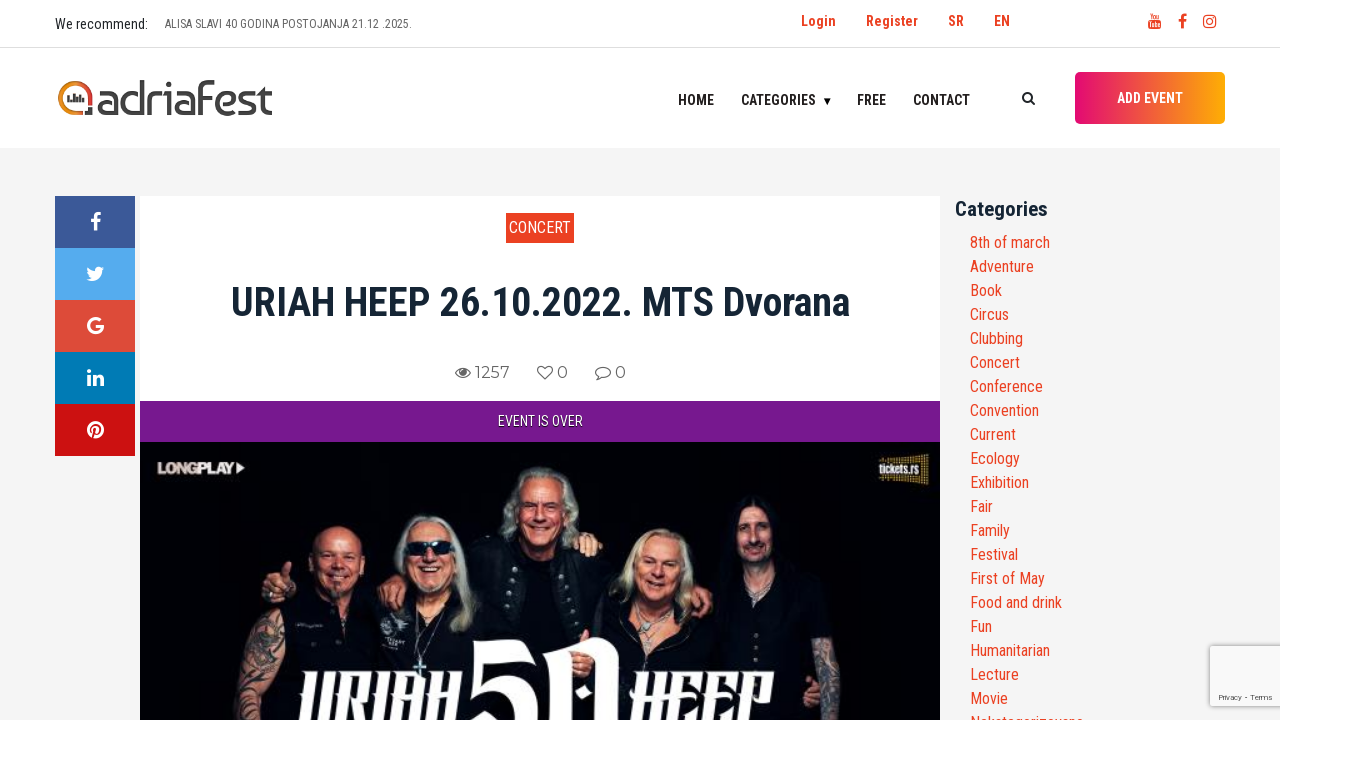

--- FILE ---
content_type: text/html; charset=UTF-8
request_url: https://adriafest.com/en/uriah-heep-26-10-2022-mts-dvorana-en/
body_size: 20140
content:

<!doctype html>
<html lang="en-GB">
<head>
	<meta charset="UTF-8">
	<meta name="viewport" content="width=device-width, initial-scale=1">
	<!-- <link rel="profile" href="https://gmpg.org/xfn/11"> -->
	<!-- <link href="https://fonts.googleapis.com/css?family=Roboto+Condensed:400,700&amp;subset=latin-ext" rel="stylesheet"> -->
<!-- <script data-ad-client="ca-pub-0761394351422100" async src="https://pagead2.googlesyndication.com/pagead/js/adsbygoogle.js"></script> -->
	<meta name='robots' content='index, follow, max-image-preview:large, max-snippet:-1, max-video-preview:-1' />
<link rel="alternate" href="https://adriafest.com/uriah-heep-26-10-2022-mts-dvorana/" hreflang="sr" />
<link rel="alternate" href="https://adriafest.com/en/uriah-heep-26-10-2022-mts-dvorana-en/" hreflang="en" />

	<!-- This site is optimized with the Yoast SEO plugin v22.6 - https://yoast.com/wordpress/plugins/seo/ -->
	<title>URIAH HEEP 26.10.2022. MTS Dvorana &#187; AdriaFest</title>
	<meta name="description" content="Svi događaji u regionu samo za Vas. Pronađite događaj! POSTAVITE DOGAĐAJ!" />
	<link rel="canonical" href="https://adriafest.com/en/uriah-heep-26-10-2022-mts-dvorana-en/" />
	<meta property="og:locale" content="en_GB" />
	<meta property="og:locale:alternate" content="sr_RS" />
	<meta property="og:type" content="article" />
	<meta property="og:title" content="URIAH HEEP 26.10.2022. MTS Dvorana &#187; AdriaFest" />
	<meta property="og:description" content="Svi događaji u regionu samo za Vas. Pronađite događaj! POSTAVITE DOGAĐAJ!" />
	<meta property="og:url" content="https://adriafest.com/en/uriah-heep-26-10-2022-mts-dvorana-en/" />
	<meta property="og:site_name" content="AdriaFest" />
	<meta property="article:publisher" content="https://www.facebook.com/adriafestcom/" />
	<meta property="article:published_time" content="2022-08-31T12:13:53+00:00" />
	<meta property="article:modified_time" content="2022-08-31T12:15:02+00:00" />
	<meta name="author" content="Dejana" />
	<meta name="twitter:card" content="summary_large_image" />
	<meta name="twitter:label1" content="Written by" />
	<meta name="twitter:data1" content="Dejana" />
	<meta name="twitter:label2" content="Estimated reading time" />
	<meta name="twitter:data2" content="2 minutes" />
	<script type="application/ld+json" class="yoast-schema-graph">{"@context":"https://schema.org","@graph":[{"@type":"Article","@id":"https://adriafest.com/en/uriah-heep-26-10-2022-mts-dvorana-en/#article","isPartOf":{"@id":"https://adriafest.com/en/uriah-heep-26-10-2022-mts-dvorana-en/"},"author":{"name":"Dejana","@id":"https://adriafest.com/en/#/schema/person/b06e39262a84cb75e3536b14951a103f"},"headline":"URIAH HEEP 26.10.2022. MTS Dvorana","datePublished":"2022-08-31T12:13:53+00:00","dateModified":"2022-08-31T12:15:02+00:00","mainEntityOfPage":{"@id":"https://adriafest.com/en/uriah-heep-26-10-2022-mts-dvorana-en/"},"wordCount":395,"commentCount":0,"publisher":{"@id":"https://adriafest.com/en/#organization"},"image":{"@id":"https://adriafest.com/en/uriah-heep-26-10-2022-mts-dvorana-en/#primaryimage"},"thumbnailUrl":"https://adriafest.com/wp-content/uploads/2022/08/16860030-bc20-4206-b583-99e8bab70814___640x360.jpeg","articleSection":["Concert"],"inLanguage":"en-GB","potentialAction":[{"@type":"CommentAction","name":"Comment","target":["https://adriafest.com/en/uriah-heep-26-10-2022-mts-dvorana-en/#respond"]}]},{"@type":"WebPage","@id":"https://adriafest.com/en/uriah-heep-26-10-2022-mts-dvorana-en/","url":"https://adriafest.com/en/uriah-heep-26-10-2022-mts-dvorana-en/","name":"URIAH HEEP 26.10.2022. MTS Dvorana &#187; AdriaFest","isPartOf":{"@id":"https://adriafest.com/en/#website"},"primaryImageOfPage":{"@id":"https://adriafest.com/en/uriah-heep-26-10-2022-mts-dvorana-en/#primaryimage"},"image":{"@id":"https://adriafest.com/en/uriah-heep-26-10-2022-mts-dvorana-en/#primaryimage"},"thumbnailUrl":"https://adriafest.com/wp-content/uploads/2022/08/16860030-bc20-4206-b583-99e8bab70814___640x360.jpeg","datePublished":"2022-08-31T12:13:53+00:00","dateModified":"2022-08-31T12:15:02+00:00","description":"Svi događaji u regionu samo za Vas. Pronađite događaj! POSTAVITE DOGAĐAJ!","breadcrumb":{"@id":"https://adriafest.com/en/uriah-heep-26-10-2022-mts-dvorana-en/#breadcrumb"},"inLanguage":"en-GB","potentialAction":[{"@type":"ReadAction","target":["https://adriafest.com/en/uriah-heep-26-10-2022-mts-dvorana-en/"]}]},{"@type":"ImageObject","inLanguage":"en-GB","@id":"https://adriafest.com/en/uriah-heep-26-10-2022-mts-dvorana-en/#primaryimage","url":"https://adriafest.com/wp-content/uploads/2022/08/16860030-bc20-4206-b583-99e8bab70814___640x360.jpeg","contentUrl":"https://adriafest.com/wp-content/uploads/2022/08/16860030-bc20-4206-b583-99e8bab70814___640x360.jpeg","width":640,"height":360},{"@type":"BreadcrumbList","@id":"https://adriafest.com/en/uriah-heep-26-10-2022-mts-dvorana-en/#breadcrumb","itemListElement":[{"@type":"ListItem","position":1,"name":"Home","item":"https://adriafest.com/en/"},{"@type":"ListItem","position":2,"name":"URIAH HEEP 26.10.2022. MTS Dvorana"}]},{"@type":"WebSite","@id":"https://adriafest.com/en/#website","url":"https://adriafest.com/en/","name":"AdriaFest","description":"Da pronadješ, da te pronađu!","publisher":{"@id":"https://adriafest.com/en/#organization"},"potentialAction":[{"@type":"SearchAction","target":{"@type":"EntryPoint","urlTemplate":"https://adriafest.com/en/?s={search_term_string}"},"query-input":"required name=search_term_string"}],"inLanguage":"en-GB"},{"@type":"Organization","@id":"https://adriafest.com/en/#organization","name":"AdriaFest","url":"https://adriafest.com/en/","logo":{"@type":"ImageObject","inLanguage":"en-GB","@id":"https://adriafest.com/en/#/schema/logo/image/","url":"https://adriafest.com/wp-content/uploads/2018/12/logo.png","contentUrl":"https://adriafest.com/wp-content/uploads/2018/12/logo.png","width":704,"height":122,"caption":"AdriaFest"},"image":{"@id":"https://adriafest.com/en/#/schema/logo/image/"},"sameAs":["https://www.facebook.com/adriafestcom/"]},{"@type":"Person","@id":"https://adriafest.com/en/#/schema/person/b06e39262a84cb75e3536b14951a103f","name":"Dejana","image":{"@type":"ImageObject","inLanguage":"en-GB","@id":"https://adriafest.com/en/#/schema/person/image/","url":"https://secure.gravatar.com/avatar/1ddd17ce74f3395ec92bba185c609668?s=96&d=mm&r=g","contentUrl":"https://secure.gravatar.com/avatar/1ddd17ce74f3395ec92bba185c609668?s=96&d=mm&r=g","caption":"Dejana"},"url":"https://adriafest.com/en/author/nevena_nikolic/"}]}</script>
	<!-- / Yoast SEO plugin. -->


<link rel='dns-prefetch' href='//www.google.com' />
<link rel="alternate" type="application/rss+xml" title="AdriaFest &raquo; Feed" href="https://adriafest.com/en/feed/" />
<link rel="alternate" type="application/rss+xml" title="AdriaFest &raquo; Comments Feed" href="https://adriafest.com/en/comments/feed/" />
<link rel="alternate" type="application/rss+xml" title="AdriaFest &raquo; URIAH HEEP 26.10.2022. MTS Dvorana Comments Feed" href="https://adriafest.com/en/uriah-heep-26-10-2022-mts-dvorana-en/feed/" />
<script type="text/javascript">
/* <![CDATA[ */
window._wpemojiSettings = {"baseUrl":"https:\/\/s.w.org\/images\/core\/emoji\/15.0.3\/72x72\/","ext":".png","svgUrl":"https:\/\/s.w.org\/images\/core\/emoji\/15.0.3\/svg\/","svgExt":".svg","source":{"concatemoji":"https:\/\/adriafest.com\/wp-includes\/js\/wp-emoji-release.min.js?ver=6.5.7"}};
/*! This file is auto-generated */
!function(i,n){var o,s,e;function c(e){try{var t={supportTests:e,timestamp:(new Date).valueOf()};sessionStorage.setItem(o,JSON.stringify(t))}catch(e){}}function p(e,t,n){e.clearRect(0,0,e.canvas.width,e.canvas.height),e.fillText(t,0,0);var t=new Uint32Array(e.getImageData(0,0,e.canvas.width,e.canvas.height).data),r=(e.clearRect(0,0,e.canvas.width,e.canvas.height),e.fillText(n,0,0),new Uint32Array(e.getImageData(0,0,e.canvas.width,e.canvas.height).data));return t.every(function(e,t){return e===r[t]})}function u(e,t,n){switch(t){case"flag":return n(e,"\ud83c\udff3\ufe0f\u200d\u26a7\ufe0f","\ud83c\udff3\ufe0f\u200b\u26a7\ufe0f")?!1:!n(e,"\ud83c\uddfa\ud83c\uddf3","\ud83c\uddfa\u200b\ud83c\uddf3")&&!n(e,"\ud83c\udff4\udb40\udc67\udb40\udc62\udb40\udc65\udb40\udc6e\udb40\udc67\udb40\udc7f","\ud83c\udff4\u200b\udb40\udc67\u200b\udb40\udc62\u200b\udb40\udc65\u200b\udb40\udc6e\u200b\udb40\udc67\u200b\udb40\udc7f");case"emoji":return!n(e,"\ud83d\udc26\u200d\u2b1b","\ud83d\udc26\u200b\u2b1b")}return!1}function f(e,t,n){var r="undefined"!=typeof WorkerGlobalScope&&self instanceof WorkerGlobalScope?new OffscreenCanvas(300,150):i.createElement("canvas"),a=r.getContext("2d",{willReadFrequently:!0}),o=(a.textBaseline="top",a.font="600 32px Arial",{});return e.forEach(function(e){o[e]=t(a,e,n)}),o}function t(e){var t=i.createElement("script");t.src=e,t.defer=!0,i.head.appendChild(t)}"undefined"!=typeof Promise&&(o="wpEmojiSettingsSupports",s=["flag","emoji"],n.supports={everything:!0,everythingExceptFlag:!0},e=new Promise(function(e){i.addEventListener("DOMContentLoaded",e,{once:!0})}),new Promise(function(t){var n=function(){try{var e=JSON.parse(sessionStorage.getItem(o));if("object"==typeof e&&"number"==typeof e.timestamp&&(new Date).valueOf()<e.timestamp+604800&&"object"==typeof e.supportTests)return e.supportTests}catch(e){}return null}();if(!n){if("undefined"!=typeof Worker&&"undefined"!=typeof OffscreenCanvas&&"undefined"!=typeof URL&&URL.createObjectURL&&"undefined"!=typeof Blob)try{var e="postMessage("+f.toString()+"("+[JSON.stringify(s),u.toString(),p.toString()].join(",")+"));",r=new Blob([e],{type:"text/javascript"}),a=new Worker(URL.createObjectURL(r),{name:"wpTestEmojiSupports"});return void(a.onmessage=function(e){c(n=e.data),a.terminate(),t(n)})}catch(e){}c(n=f(s,u,p))}t(n)}).then(function(e){for(var t in e)n.supports[t]=e[t],n.supports.everything=n.supports.everything&&n.supports[t],"flag"!==t&&(n.supports.everythingExceptFlag=n.supports.everythingExceptFlag&&n.supports[t]);n.supports.everythingExceptFlag=n.supports.everythingExceptFlag&&!n.supports.flag,n.DOMReady=!1,n.readyCallback=function(){n.DOMReady=!0}}).then(function(){return e}).then(function(){var e;n.supports.everything||(n.readyCallback(),(e=n.source||{}).concatemoji?t(e.concatemoji):e.wpemoji&&e.twemoji&&(t(e.twemoji),t(e.wpemoji)))}))}((window,document),window._wpemojiSettings);
/* ]]> */
</script>
<style id='wp-emoji-styles-inline-css' type='text/css'>

	img.wp-smiley, img.emoji {
		display: inline !important;
		border: none !important;
		box-shadow: none !important;
		height: 1em !important;
		width: 1em !important;
		margin: 0 0.07em !important;
		vertical-align: -0.1em !important;
		background: none !important;
		padding: 0 !important;
	}
</style>
<link rel='stylesheet' id='wp-block-library-css' href='https://adriafest.com/wp-includes/css/dist/block-library/style.min.css?ver=6.5.7' type='text/css' media='all' />
<style id='classic-theme-styles-inline-css' type='text/css'>
/*! This file is auto-generated */
.wp-block-button__link{color:#fff;background-color:#32373c;border-radius:9999px;box-shadow:none;text-decoration:none;padding:calc(.667em + 2px) calc(1.333em + 2px);font-size:1.125em}.wp-block-file__button{background:#32373c;color:#fff;text-decoration:none}
</style>
<style id='global-styles-inline-css' type='text/css'>
body{--wp--preset--color--black: #000000;--wp--preset--color--cyan-bluish-gray: #abb8c3;--wp--preset--color--white: #ffffff;--wp--preset--color--pale-pink: #f78da7;--wp--preset--color--vivid-red: #cf2e2e;--wp--preset--color--luminous-vivid-orange: #ff6900;--wp--preset--color--luminous-vivid-amber: #fcb900;--wp--preset--color--light-green-cyan: #7bdcb5;--wp--preset--color--vivid-green-cyan: #00d084;--wp--preset--color--pale-cyan-blue: #8ed1fc;--wp--preset--color--vivid-cyan-blue: #0693e3;--wp--preset--color--vivid-purple: #9b51e0;--wp--preset--gradient--vivid-cyan-blue-to-vivid-purple: linear-gradient(135deg,rgba(6,147,227,1) 0%,rgb(155,81,224) 100%);--wp--preset--gradient--light-green-cyan-to-vivid-green-cyan: linear-gradient(135deg,rgb(122,220,180) 0%,rgb(0,208,130) 100%);--wp--preset--gradient--luminous-vivid-amber-to-luminous-vivid-orange: linear-gradient(135deg,rgba(252,185,0,1) 0%,rgba(255,105,0,1) 100%);--wp--preset--gradient--luminous-vivid-orange-to-vivid-red: linear-gradient(135deg,rgba(255,105,0,1) 0%,rgb(207,46,46) 100%);--wp--preset--gradient--very-light-gray-to-cyan-bluish-gray: linear-gradient(135deg,rgb(238,238,238) 0%,rgb(169,184,195) 100%);--wp--preset--gradient--cool-to-warm-spectrum: linear-gradient(135deg,rgb(74,234,220) 0%,rgb(151,120,209) 20%,rgb(207,42,186) 40%,rgb(238,44,130) 60%,rgb(251,105,98) 80%,rgb(254,248,76) 100%);--wp--preset--gradient--blush-light-purple: linear-gradient(135deg,rgb(255,206,236) 0%,rgb(152,150,240) 100%);--wp--preset--gradient--blush-bordeaux: linear-gradient(135deg,rgb(254,205,165) 0%,rgb(254,45,45) 50%,rgb(107,0,62) 100%);--wp--preset--gradient--luminous-dusk: linear-gradient(135deg,rgb(255,203,112) 0%,rgb(199,81,192) 50%,rgb(65,88,208) 100%);--wp--preset--gradient--pale-ocean: linear-gradient(135deg,rgb(255,245,203) 0%,rgb(182,227,212) 50%,rgb(51,167,181) 100%);--wp--preset--gradient--electric-grass: linear-gradient(135deg,rgb(202,248,128) 0%,rgb(113,206,126) 100%);--wp--preset--gradient--midnight: linear-gradient(135deg,rgb(2,3,129) 0%,rgb(40,116,252) 100%);--wp--preset--font-size--small: 13px;--wp--preset--font-size--medium: 20px;--wp--preset--font-size--large: 36px;--wp--preset--font-size--x-large: 42px;--wp--preset--spacing--20: 0.44rem;--wp--preset--spacing--30: 0.67rem;--wp--preset--spacing--40: 1rem;--wp--preset--spacing--50: 1.5rem;--wp--preset--spacing--60: 2.25rem;--wp--preset--spacing--70: 3.38rem;--wp--preset--spacing--80: 5.06rem;--wp--preset--shadow--natural: 6px 6px 9px rgba(0, 0, 0, 0.2);--wp--preset--shadow--deep: 12px 12px 50px rgba(0, 0, 0, 0.4);--wp--preset--shadow--sharp: 6px 6px 0px rgba(0, 0, 0, 0.2);--wp--preset--shadow--outlined: 6px 6px 0px -3px rgba(255, 255, 255, 1), 6px 6px rgba(0, 0, 0, 1);--wp--preset--shadow--crisp: 6px 6px 0px rgba(0, 0, 0, 1);}:where(.is-layout-flex){gap: 0.5em;}:where(.is-layout-grid){gap: 0.5em;}body .is-layout-flex{display: flex;}body .is-layout-flex{flex-wrap: wrap;align-items: center;}body .is-layout-flex > *{margin: 0;}body .is-layout-grid{display: grid;}body .is-layout-grid > *{margin: 0;}:where(.wp-block-columns.is-layout-flex){gap: 2em;}:where(.wp-block-columns.is-layout-grid){gap: 2em;}:where(.wp-block-post-template.is-layout-flex){gap: 1.25em;}:where(.wp-block-post-template.is-layout-grid){gap: 1.25em;}.has-black-color{color: var(--wp--preset--color--black) !important;}.has-cyan-bluish-gray-color{color: var(--wp--preset--color--cyan-bluish-gray) !important;}.has-white-color{color: var(--wp--preset--color--white) !important;}.has-pale-pink-color{color: var(--wp--preset--color--pale-pink) !important;}.has-vivid-red-color{color: var(--wp--preset--color--vivid-red) !important;}.has-luminous-vivid-orange-color{color: var(--wp--preset--color--luminous-vivid-orange) !important;}.has-luminous-vivid-amber-color{color: var(--wp--preset--color--luminous-vivid-amber) !important;}.has-light-green-cyan-color{color: var(--wp--preset--color--light-green-cyan) !important;}.has-vivid-green-cyan-color{color: var(--wp--preset--color--vivid-green-cyan) !important;}.has-pale-cyan-blue-color{color: var(--wp--preset--color--pale-cyan-blue) !important;}.has-vivid-cyan-blue-color{color: var(--wp--preset--color--vivid-cyan-blue) !important;}.has-vivid-purple-color{color: var(--wp--preset--color--vivid-purple) !important;}.has-black-background-color{background-color: var(--wp--preset--color--black) !important;}.has-cyan-bluish-gray-background-color{background-color: var(--wp--preset--color--cyan-bluish-gray) !important;}.has-white-background-color{background-color: var(--wp--preset--color--white) !important;}.has-pale-pink-background-color{background-color: var(--wp--preset--color--pale-pink) !important;}.has-vivid-red-background-color{background-color: var(--wp--preset--color--vivid-red) !important;}.has-luminous-vivid-orange-background-color{background-color: var(--wp--preset--color--luminous-vivid-orange) !important;}.has-luminous-vivid-amber-background-color{background-color: var(--wp--preset--color--luminous-vivid-amber) !important;}.has-light-green-cyan-background-color{background-color: var(--wp--preset--color--light-green-cyan) !important;}.has-vivid-green-cyan-background-color{background-color: var(--wp--preset--color--vivid-green-cyan) !important;}.has-pale-cyan-blue-background-color{background-color: var(--wp--preset--color--pale-cyan-blue) !important;}.has-vivid-cyan-blue-background-color{background-color: var(--wp--preset--color--vivid-cyan-blue) !important;}.has-vivid-purple-background-color{background-color: var(--wp--preset--color--vivid-purple) !important;}.has-black-border-color{border-color: var(--wp--preset--color--black) !important;}.has-cyan-bluish-gray-border-color{border-color: var(--wp--preset--color--cyan-bluish-gray) !important;}.has-white-border-color{border-color: var(--wp--preset--color--white) !important;}.has-pale-pink-border-color{border-color: var(--wp--preset--color--pale-pink) !important;}.has-vivid-red-border-color{border-color: var(--wp--preset--color--vivid-red) !important;}.has-luminous-vivid-orange-border-color{border-color: var(--wp--preset--color--luminous-vivid-orange) !important;}.has-luminous-vivid-amber-border-color{border-color: var(--wp--preset--color--luminous-vivid-amber) !important;}.has-light-green-cyan-border-color{border-color: var(--wp--preset--color--light-green-cyan) !important;}.has-vivid-green-cyan-border-color{border-color: var(--wp--preset--color--vivid-green-cyan) !important;}.has-pale-cyan-blue-border-color{border-color: var(--wp--preset--color--pale-cyan-blue) !important;}.has-vivid-cyan-blue-border-color{border-color: var(--wp--preset--color--vivid-cyan-blue) !important;}.has-vivid-purple-border-color{border-color: var(--wp--preset--color--vivid-purple) !important;}.has-vivid-cyan-blue-to-vivid-purple-gradient-background{background: var(--wp--preset--gradient--vivid-cyan-blue-to-vivid-purple) !important;}.has-light-green-cyan-to-vivid-green-cyan-gradient-background{background: var(--wp--preset--gradient--light-green-cyan-to-vivid-green-cyan) !important;}.has-luminous-vivid-amber-to-luminous-vivid-orange-gradient-background{background: var(--wp--preset--gradient--luminous-vivid-amber-to-luminous-vivid-orange) !important;}.has-luminous-vivid-orange-to-vivid-red-gradient-background{background: var(--wp--preset--gradient--luminous-vivid-orange-to-vivid-red) !important;}.has-very-light-gray-to-cyan-bluish-gray-gradient-background{background: var(--wp--preset--gradient--very-light-gray-to-cyan-bluish-gray) !important;}.has-cool-to-warm-spectrum-gradient-background{background: var(--wp--preset--gradient--cool-to-warm-spectrum) !important;}.has-blush-light-purple-gradient-background{background: var(--wp--preset--gradient--blush-light-purple) !important;}.has-blush-bordeaux-gradient-background{background: var(--wp--preset--gradient--blush-bordeaux) !important;}.has-luminous-dusk-gradient-background{background: var(--wp--preset--gradient--luminous-dusk) !important;}.has-pale-ocean-gradient-background{background: var(--wp--preset--gradient--pale-ocean) !important;}.has-electric-grass-gradient-background{background: var(--wp--preset--gradient--electric-grass) !important;}.has-midnight-gradient-background{background: var(--wp--preset--gradient--midnight) !important;}.has-small-font-size{font-size: var(--wp--preset--font-size--small) !important;}.has-medium-font-size{font-size: var(--wp--preset--font-size--medium) !important;}.has-large-font-size{font-size: var(--wp--preset--font-size--large) !important;}.has-x-large-font-size{font-size: var(--wp--preset--font-size--x-large) !important;}
.wp-block-navigation a:where(:not(.wp-element-button)){color: inherit;}
:where(.wp-block-post-template.is-layout-flex){gap: 1.25em;}:where(.wp-block-post-template.is-layout-grid){gap: 1.25em;}
:where(.wp-block-columns.is-layout-flex){gap: 2em;}:where(.wp-block-columns.is-layout-grid){gap: 2em;}
.wp-block-pullquote{font-size: 1.5em;line-height: 1.6;}
</style>
<link rel='stylesheet' id='contact-form-7-css' href='https://adriafest.com/wp-content/plugins/contact-form-7/includes/css/styles.css?ver=5.9.4' type='text/css' media='all' />
<link rel='stylesheet' id='adriafest-style-css' href='https://adriafest.com/wp-content/themes/adriafestn/style.css?ver=6.5.7' type='text/css' media='all' />
<link rel='stylesheet' id='adriafest-all-css' href='https://adriafest.com/wp-content/themes/adriafestn/adria-dodaci/css/all.min.css?ver=1.0.0' type='text/css' media='all' />
<link rel='stylesheet' id='adriafest-theme-css' href='https://adriafest.com/wp-content/themes/adriafestn/adria-dodaci/css/style.css?ver=1.0.0' type='text/css' media='all' />
<link rel='stylesheet' id='adriafest-cards-css' href='https://adriafest.com/wp-content/themes/adriafestn/adria-dodaci/css/adria.cards.css?ver=1.0.0' type='text/css' media='all' />
<link rel='stylesheet' id='adriafest-main-css' href='https://adriafest.com/wp-content/themes/adriafestn/adria-dodaci/adriafest.css?ver=1.0.0' type='text/css' media='all' />
<script type="text/javascript" src="https://adriafest.com/wp-includes/js/jquery/jquery.min.js?ver=3.7.1" id="jquery-core-js"></script>
<script type="text/javascript" src="https://adriafest.com/wp-includes/js/jquery/jquery-migrate.min.js?ver=3.4.1" id="jquery-migrate-js"></script>
<link rel="https://api.w.org/" href="https://adriafest.com/wp-json/" /><link rel="alternate" type="application/json" href="https://adriafest.com/wp-json/wp/v2/posts/22233" /><link rel="EditURI" type="application/rsd+xml" title="RSD" href="https://adriafest.com/xmlrpc.php?rsd" />
<meta name="generator" content="WordPress 6.5.7" />
<link rel='shortlink' href='https://adriafest.com/?p=22233' />
<link rel="alternate" type="application/json+oembed" href="https://adriafest.com/wp-json/oembed/1.0/embed?url=https%3A%2F%2Fadriafest.com%2Fen%2Furiah-heep-26-10-2022-mts-dvorana-en%2F&#038;lang=en" />
<link rel="alternate" type="text/xml+oembed" href="https://adriafest.com/wp-json/oembed/1.0/embed?url=https%3A%2F%2Fadriafest.com%2Fen%2Furiah-heep-26-10-2022-mts-dvorana-en%2F&#038;format=xml&#038;lang=en" />
<link rel="pingback" href="https://adriafest.com/xmlrpc.php"><meta property="og:image" content="https://adriafest.com/wp-content/uploads/2022/08/16860030-bc20-4206-b583-99e8bab70814___640x360.jpeg" />
<style type="text/css">.recentcomments a{display:inline !important;padding:0 !important;margin:0 !important;}</style><link rel="icon" href="https://adriafest.com/wp-content/uploads/2018/12/cropped-logo-150x150.png" sizes="32x32" />
<link rel="icon" href="https://adriafest.com/wp-content/uploads/2018/12/cropped-logo-300x300.png" sizes="192x192" />
<link rel="apple-touch-icon" href="https://adriafest.com/wp-content/uploads/2018/12/cropped-logo-300x300.png" />
<meta name="msapplication-TileImage" content="https://adriafest.com/wp-content/uploads/2018/12/cropped-logo-300x300.png" />

	
	<!-- Google tag (gtag.js) -->
<script async src="https://www.googletagmanager.com/gtag/js?id=UA-97038851-1"></script>
<script>
  window.dataLayer = window.dataLayer || [];
  function gtag(){dataLayer.push(arguments);}
  gtag('js', new Date());

  gtag('config', 'UA-97038851-1');
</script></head>

<body class="post-template-default single single-post postid-22233 single-format-standard wp-custom-logo no-sidebar">

	<a class="skip-link screen-reader-text" href="#content">Skip to content</a>

	 <!-- ##### Header Area Start ##### -->
	  <header class="header-area">

<!-- Top Header Area -->
<div class="top-header-area">
	<div class="container">
		<!-- <div class="row"> -->
			<div class="row">
				<div class="top-header-content d-flex align-items-center justify-content-start col-12 col-md-6">
					<!-- Breaking News Area -->
												<div style="flex:0 0 110px;">We recommend: </div>
							<div class="top-breaking-news-area">
								<div id="breakingNewsTicker" class="ticker">
									<ul>
																			<li><a href="https://adriafest.com/en/artillery-40-godina-fear-of-tomorrow-19-02-2026-klub-fest-2/">ARTILLERY – 40 GODINA FEAR OF TOMORROW 19.02.2026. Klub Fest</a></li>
																			<li><a href="https://adriafest.com/en/alisa-slavi-40-godina-postojanja-21-12-2025-bitefartcafe-klubu-2/">ALISA SLAVI 40 GODINA POSTOJANJA 21.12 .2025. BITEFARTCAFE KLUBU!</a></li>
																			<li><a href="https://adriafest.com/en/docek-beograd-na-vodi-2026-2/">Docek Beograd na vodi 2026</a></li>
																			<li><a href="https://adriafest.com/en/najveselija-novogodisnja-proslava-uz-skylimit-bend-dj-caki-2/">Najveselija novogodišnja proslava uz Skylimit bend &amp; DJ Caki</a></li>
																			<li><a href="https://adriafest.com/en/scott-h-biram-24-02-2026-kc-grad-2/">Scott H. Biram 24.02.2026. KC Grad</a></li>
																			<li><a href="https://adriafest.com/en/ivane-peters-22-12-2026-bitefartcafe-2/">Ivane Peters 22.12.2026. BitefArtCafe</a></li>
																			<li><a href="https://adriafest.com/en/eyesburn-03-01-2026-zappa-baza-2/">EYESBURN 03.01.2026. ZAPPA BAZA</a></li>
																			<li><a href="https://adriafest.com/en/beogradskim-novogodisnjim-koncertom-14-01-2026-sava-centar-2/">Beogradskim novogodišnjim koncertom 14.01.2026. Sava Centar</a></li>
																			<li><a href="https://adriafest.com/en/obojeni-program-27-12-2025-dorcol-platz-2/">OBOJENI PROGRAM 27.12.2025. Dorćol Platz</a></li>
																			<li><a href="https://adriafest.com/en/lika-kolorado-24-01-2026-zappa-barka-2/">Lika Kolorado 24.01.2026. Zappa Barka</a></li>
																		</ul>
								</div>
							</div>
											</div>
					<div class="col-12 col-md-6">
					<div class="row">
					<div class="col-8" style="display: flex;justify-content: flex-end;padding-top:10px;">
						<ul id="primary-menu3" class=" navigation-main nav-main-right d-flex"><li id="menu-item-12761" class="menu-item menu-item-type-custom menu-item-object-custom menu-item-12761"><a href="http://adriafest.com/wp-login.php">Login</a></li>
<li id="menu-item-12760" class="menu-item menu-item-type-custom menu-item-object-custom menu-item-12760"><a href="http://adriafest.com/wp-login.php?action=register">Register</a></li>
<li id="menu-item-12759-sr" class="lang-item lang-item-551 lang-item-sr lang-item-first menu-item menu-item-type-custom menu-item-object-custom menu-item-12759-sr"><a href="https://adriafest.com/uriah-heep-26-10-2022-mts-dvorana/" hreflang="sr-RS" lang="sr-RS">SR</a></li>
<li id="menu-item-12759-en" class="lang-item lang-item-554 lang-item-en current-lang menu-item menu-item-type-custom menu-item-object-custom menu-item-12759-en"><a href="https://adriafest.com/en/uriah-heep-26-10-2022-mts-dvorana-en/" hreflang="en-GB" lang="en-GB">EN</a></li>
</ul>						</div>


					<!-- Social Info Area-->
					<div class="top-social-info-area col-4" style="display: flex;justify-content: flex-end;padding-top:10px;">
						<a href="https://www.youtube.com/channel/UCoF4Hg3mdM-q8RhyXfu9riA" title="Youtube: Adriafest"><i class="fa fa-youtube" aria-hidden="true"></i></a>
						<!-- <a href="#" title="Pinterest: Adriafest"><i class="fa fa-pinterest" aria-hidden="true"></i></a> -->
						<a href="https://www.facebook.com/adriafestcom/" title="Facebook: Adriafest"><i class="fa fa-facebook" aria-hidden="true"></i></a>
						<!-- <a href="#" title="Twitter: Adriafest"><i class="fa fa-twitter" aria-hidden="true"></i></a> -->
						<a href="https://www.instagram.com/adriafest/" title="Instagram: Adriafest"><i class="fa fa-instagram" aria-hidden="true"></i></a>
					</div>
				</div>
				</div>

			<!-- </div> -->
		</div>
	</div>
</div>

<!-- Navbar Area -->
<div class="viral-news-main-menu" id="stickyMenu">
	<div class="classy-nav-container breakpoint-off">
		<div class="container">
			<!-- Menu -->
			<nav class="classy-navbar justify-content-between" id="viralnewsNav">

				<!-- Logo -->
				<a href="https://adriafest.com/en/" class="custom-logo-link" rel="home"><img width="704" height="122" src="https://adriafest.com/wp-content/uploads/2018/12/logo.png" class="custom-logo" alt="AdriaFest" decoding="async" fetchpriority="high" srcset="https://adriafest.com/wp-content/uploads/2018/12/logo.png 704w, https://adriafest.com/wp-content/uploads/2018/12/logo-300x52.png 300w, https://adriafest.com/wp-content/uploads/2018/12/logo-700x122.png 700w, https://adriafest.com/wp-content/uploads/2018/12/logo-20x3.png 20w" sizes="(max-width: 704px) 100vw, 704px" /></a>				<h1 class="site-title"><a href="https://adriafest.com/en/" rel="home" title="AdriaFest">AdriaFest-Da pronadješ, da te pronađu!</a>
				</h1>
								<!-- <a class="nav-brand" href="index.html"></a> -->

				<!-- Navbar Toggler -->
				<div class="classy-navbar-toggler">
					<span class="navbarToggler"><span></span><span></span><span></span></span>
				</div>

				<!-- Menu -->
				<div class="classy-menu">

					<!-- close btn -->
					<div class="classycloseIcon">
						<div class="cross-wrap"><span class="top"></span><span class="bottom"></span></div>
					</div>

					<!-- Nav Start -->
					<div class="classynav">
					<ul id="primary-menu" class="menu"><li id="menu-item-16136" class="menu-item menu-item-type-post_type menu-item-object-page menu-item-home menu-item-16136"><a href="https://adriafest.com/en/">Home</a></li>
<li id="menu-item-12722" class="adria_kategorije menu-item menu-item-type-custom menu-item-object-custom menu-item-has-children menu-item-12722"><a href="#" class="cn-dropdown-item has-down">Categories <b class="caret"></b></a>
<ul class=" dropdown">
	<li id="menu-item-12724" class="menu-item menu-item-type-taxonomy menu-item-object-category menu-item-12724"><a href="https://adriafest.com/en/category/8th-of-march/">8th of march</a></li>
	<li id="menu-item-12725" class="menu-item menu-item-type-taxonomy menu-item-object-category menu-item-12725"><a href="https://adriafest.com/en/category/adventure/">Adventure</a></li>
	<li id="menu-item-12726" class="menu-item menu-item-type-taxonomy menu-item-object-category menu-item-12726"><a href="https://adriafest.com/en/category/book/">Book</a></li>
	<li id="menu-item-12727" class="menu-item menu-item-type-taxonomy menu-item-object-category menu-item-12727"><a href="https://adriafest.com/en/category/circus/">Circus</a></li>
	<li id="menu-item-12728" class="menu-item menu-item-type-taxonomy menu-item-object-category menu-item-12728"><a href="https://adriafest.com/en/category/clubbing/">Clubbing</a></li>
	<li id="menu-item-12729" class="menu-item menu-item-type-taxonomy menu-item-object-category current-post-ancestor current-menu-parent current-post-parent menu-item-12729"><a href="https://adriafest.com/en/category/concert/">Concert</a></li>
	<li id="menu-item-12730" class="menu-item menu-item-type-taxonomy menu-item-object-category menu-item-12730"><a href="https://adriafest.com/en/category/conference/">Conference</a></li>
	<li id="menu-item-12731" class="menu-item menu-item-type-taxonomy menu-item-object-category menu-item-12731"><a href="https://adriafest.com/en/category/convention/">Convention</a></li>
	<li id="menu-item-12732" class="menu-item menu-item-type-taxonomy menu-item-object-category menu-item-12732"><a href="https://adriafest.com/en/category/current/">Current</a></li>
	<li id="menu-item-12733" class="menu-item menu-item-type-taxonomy menu-item-object-category menu-item-12733"><a href="https://adriafest.com/en/category/ecology/">Ecology</a></li>
	<li id="menu-item-12734" class="menu-item menu-item-type-taxonomy menu-item-object-category menu-item-12734"><a href="https://adriafest.com/en/category/exhibition/">Exhibition</a></li>
	<li id="menu-item-12735" class="menu-item menu-item-type-taxonomy menu-item-object-category menu-item-12735"><a href="https://adriafest.com/en/category/fair/">Fair</a></li>
	<li id="menu-item-12736" class="menu-item menu-item-type-taxonomy menu-item-object-category menu-item-12736"><a href="https://adriafest.com/en/category/family/">Family</a></li>
	<li id="menu-item-12737" class="menu-item menu-item-type-taxonomy menu-item-object-category menu-item-12737"><a href="https://adriafest.com/en/category/festival-en/">Festival</a></li>
	<li id="menu-item-12738" class="menu-item menu-item-type-taxonomy menu-item-object-category menu-item-12738"><a href="https://adriafest.com/en/category/first-of-may/">First of May</a></li>
	<li id="menu-item-12739" class="menu-item menu-item-type-taxonomy menu-item-object-category menu-item-12739"><a href="https://adriafest.com/en/category/food-and-drink/">Food and drink</a></li>
	<li id="menu-item-12740" class="menu-item menu-item-type-taxonomy menu-item-object-category menu-item-12740"><a href="https://adriafest.com/en/category/fun/">Fun</a></li>
	<li id="menu-item-12741" class="menu-item menu-item-type-taxonomy menu-item-object-category menu-item-12741"><a href="https://adriafest.com/en/category/humanitarian/">Humanitarian</a></li>
	<li id="menu-item-12742" class="menu-item menu-item-type-taxonomy menu-item-object-category menu-item-12742"><a href="https://adriafest.com/en/category/lecture/">Lecture</a></li>
	<li id="menu-item-12743" class="menu-item menu-item-type-taxonomy menu-item-object-category menu-item-12743"><a href="https://adriafest.com/en/category/movie/">Movie</a></li>
	<li id="menu-item-12745" class="menu-item menu-item-type-taxonomy menu-item-object-category menu-item-12745"><a href="https://adriafest.com/en/category/new-year/">New Year</a></li>
	<li id="menu-item-12746" class="menu-item menu-item-type-taxonomy menu-item-object-category menu-item-12746"><a href="https://adriafest.com/en/category/opera-en/">Opera</a></li>
	<li id="menu-item-12747" class="menu-item menu-item-type-taxonomy menu-item-object-category menu-item-12747"><a href="https://adriafest.com/en/category/performance/">Performance</a></li>
	<li id="menu-item-12748" class="menu-item menu-item-type-taxonomy menu-item-object-category menu-item-12748"><a href="https://adriafest.com/en/category/serbian-new-year/">Serbian New Year</a></li>
	<li id="menu-item-12749" class="menu-item menu-item-type-taxonomy menu-item-object-category menu-item-12749"><a href="https://adriafest.com/en/category/sport-en/">Sport</a></li>
	<li id="menu-item-12750" class="menu-item menu-item-type-taxonomy menu-item-object-category menu-item-12750"><a href="https://adriafest.com/en/category/st-patric-day/">St. Patric Day</a></li>
	<li id="menu-item-12751" class="menu-item menu-item-type-taxonomy menu-item-object-category menu-item-12751"><a href="https://adriafest.com/en/category/theater/">Theater</a></li>
	<li id="menu-item-12752" class="menu-item menu-item-type-taxonomy menu-item-object-category menu-item-12752"><a href="https://adriafest.com/en/category/tourism/">Tourism</a></li>
	<li id="menu-item-12753" class="menu-item menu-item-type-taxonomy menu-item-object-category menu-item-12753"><a href="https://adriafest.com/en/category/valentine-day/">Valentine Day</a></li>
	<li id="menu-item-12754" class="menu-item menu-item-type-taxonomy menu-item-object-category menu-item-12754"><a href="https://adriafest.com/en/category/workshop/">Workshop</a></li>
</ul>
</li>
<li id="menu-item-22353" class="menu-item menu-item-type-custom menu-item-object-custom menu-item-22353"><a href="https://adriafest.com/en/?s=&amp;timefrom=2022-08-31&amp;timeto=2028-09-28&amp;cat=&amp;zemlja=&amp;naselje=&amp;free=1&amp;submit=">Free</a></li>
<li id="menu-item-12723" class="menu-item menu-item-type-post_type menu-item-object-page menu-item-12723"><a href="https://adriafest.com/en/contact/">Contact</a></li>
</ul>
						<!-- Search Button -->
						<div class="search-btn">
							<i id="searchbtn" class="fa fa-search searchbtn" aria-hidden="true"></i>
						</div>

						<!-- Search Form -->
						<div class="adria-search-form">
							<div class="search-btn text-right">
								<i id="searchbtnin" class="fa fa-close searchbtn" aria-hidden="true"></i>
							</div>
							<form method="get" action="https://adriafest.com/en/" class="col-md-4 mx-auto">
								<p class="text-center napredna-pretraga-naslov">
									Advanced Search								</p>
								<div class="form-group">
										<label for="s">Search</label>
										<input type="search" class="adria-searchfield form-control" value="" name="s" id="s" placeholder="" autocomplete="off" />
								</div>
								
								<div class="form-row">
							    <div class="col">
										<label>Date from</label>
										<!-- <input type="text" name="datum" id="datum" class="adria-searchfield " value="" class="required" autocomplete="off" /> -->
										<input type="date" name="timefrom" id="text-time-od"   value="" class="required adria-searchfield form-control" autocomplete="off" />
							    </div>
							    <div class="col">
										<label>Date to</label>
											<input type="date" name="timeto" id="text-time-do"  value="" class="required adria-searchfield form-control" autocomplete="off" />
							    </div>
							  </div>

								<div class="form-group pt-3">
										<label>Category:</label>
										<select  name='cat' id='cat' class='form-control'>
	<option value=''>Izaberite kategoriju</option>
	<option class="level-0" value="556">Nekategorizovano</option>
	<option class="level-0" value="1088">8th of march</option>
	<option class="level-0" value="1090">Current</option>
	<option class="level-0" value="1092">Adventure</option>
	<option class="level-0" value="1094">Circus</option>
	<option class="level-0" value="1096">St. Patric Day</option>
	<option class="level-0" value="1098">Valentine Day</option>
	<option class="level-0" value="1100">Ecology</option>
	<option class="level-0" value="1102">Festival</option>
	<option class="level-0" value="1104">Movie</option>
	<option class="level-0" value="1106">Food and drink</option>
	<option class="level-0" value="1108">Humanitarian</option>
	<option class="level-0" value="1110">Exhibition</option>
	<option class="level-0" value="1112">Clubbing</option>
	<option class="level-0" value="1114">Book</option>
	<option class="level-0" value="1116">Concert</option>
	<option class="level-0" value="1118">Conference</option>
	<option class="level-0" value="1120">Convention</option>
	<option class="level-0" value="1122">New Year</option>
	<option class="level-0" value="1124">Opera</option>
	<option class="level-0" value="1126">Performance</option>
	<option class="level-0" value="1128">Family</option>
	<option class="level-0" value="1130">Theater</option>
	<option class="level-0" value="1132">First of May</option>
	<option class="level-0" value="1134">Workshop</option>
	<option class="level-0" value="1136">Fair</option>
	<option class="level-0" value="1138">Sport</option>
	<option class="level-0" value="1140">Lecture</option>
	<option class="level-0" value="1142">Serbian New Year</option>
	<option class="level-0" value="1144">Tourism</option>
	<option class="level-0" value="1146">Fun</option>
</select>
								</div>

								<div class="form-row">
							    <div class="col">
										<label>Country:</label>
										<select  name='zemlja' id='zemlja' class='form-control'>
	<option value=''>Izaberite zemlju</option>
	<option class="level-0" value="1148">Bosna i Hercegovina</option>
	<option class="level-0" value="1151">Crna Gora</option>
	<option class="level-0" value="1154">Hrvatska</option>
	<option class="level-0" value="1157">Makedonija</option>
	<option class="level-0" value="1160">Republika Srpska</option>
	<option class="level-0" value="1163">Slovenija</option>
	<option class="level-0" value="1166">Srbija</option>
</select>
							    </div>
							    <div class="col">
										<label>City:</label>
														<select  name='naselje' id='naselje' class='form-control'>
	<option value=''>Izaberite naselje</option>
	<option class="level-0" value="1148">Bosna i Hercegovina</option>
	<option class="level-0" value="1151">Crna Gora</option>
	<option class="level-0" value="1154">Hrvatska</option>
	<option class="level-0" value="1157">Makedonija</option>
	<option class="level-0" value="1160">Republika Srpska</option>
	<option class="level-0" value="1163">Slovenija</option>
	<option class="level-0" value="1166">Srbija</option>
	<option class="level-0" value="1169">Ada</option>
	<option class="level-0" value="1171">Ajdovščina</option>
	<option class="level-0" value="1173">Aleksandrovac</option>
	<option class="level-0" value="1175">Aleksinac</option>
	<option class="level-0" value="1177">Alibunar</option>
	<option class="level-0" value="1179">Andrijevica</option>
	<option class="level-0" value="1181">Apatin</option>
	<option class="level-0" value="1183">Aračinovo</option>
	<option class="level-0" value="1185">Aranđelovac</option>
	<option class="level-0" value="1187">Arilje</option>
	<option class="level-0" value="1189">Babušnica</option>
	<option class="level-0" value="1191">Bač</option>
	<option class="level-0" value="1193">Bačka Palanka</option>
	<option class="level-0" value="1195">Bačka Topola</option>
	<option class="level-0" value="1197">Bački Petrovac</option>
	<option class="level-0" value="1199">Bajina Bašta</option>
	<option class="level-0" value="1201">Banovići</option>
	<option class="level-0" value="1203">Bar</option>
	<option class="level-0" value="1205">Batočina</option>
	<option class="level-0" value="1207">Bečej</option>
	<option class="level-0" value="1209">Bela Crkva</option>
	<option class="level-0" value="1211">Bela Palanka</option>
	<option class="level-0" value="1213">Beočin</option>
	<option class="level-0" value="1215">Beograd</option>
	<option class="level-0" value="1217">Berane</option>
	<option class="level-0" value="1219">Berkovići</option>
	<option class="level-0" value="1221">Berovo</option>
	<option class="level-0" value="1223">Bihać</option>
	<option class="level-0" value="1225">Bijeljina</option>
	<option class="level-0" value="1227">Bijelo Polje</option>
	<option class="level-0" value="1229">Bileća</option>
	<option class="level-0" value="1231">Bitolj</option>
	<option class="level-0" value="1233">Bjelovar</option>
	<option class="level-0" value="1235">Blace</option>
	<option class="level-0" value="1237">Bled</option>
	<option class="level-0" value="1239">Bogatić</option>
	<option class="level-0" value="1241">Bogdanci</option>
	<option class="level-0" value="1243">Bogovinje</option>
	<option class="level-0" value="1245">Bojnik</option>
	<option class="level-0" value="1247">Boljevac</option>
	<option class="level-0" value="1249">Bor</option>
	<option class="level-0" value="1251">Bosanska Gradiška</option>
	<option class="level-0" value="1253">Bosanska Kostajnica</option>
	<option class="level-0" value="1255">Bosanska Krupa</option>
	<option class="level-0" value="1257">Bosanski Brod</option>
	<option class="level-0" value="1259">Bosanski Petrovac</option>
	<option class="level-0" value="1261">Bosansko Grahovo</option>
	<option class="level-0" value="1263">Bosilegrad</option>
	<option class="level-0" value="1265">Bosilovo</option>
	<option class="level-0" value="1267">Bovec</option>
	<option class="level-0" value="1269">Bratunac</option>
	<option class="level-0" value="1271">Breza</option>
	<option class="level-0" value="1273">Brežice</option>
	<option class="level-0" value="1275">Brus</option>
	<option class="level-0" value="1277">Brvenica</option>
	<option class="level-0" value="1279">Budva</option>
	<option class="level-0" value="1281">Bugojno</option>
	<option class="level-0" value="1283">Bujanovac</option>
	<option class="level-0" value="1285">Busovača</option>
	<option class="level-0" value="1287">Bužim</option>
	<option class="level-0" value="1289">Čačak</option>
	<option class="level-0" value="1291">Čajetina</option>
	<option class="level-0" value="1293">Čajniče</option>
	<option class="level-0" value="1295">Čakovec</option>
	<option class="level-0" value="1297">Čapljina</option>
	<option class="level-0" value="1299">Čaška</option>
	<option class="level-0" value="1301">Cazin</option>
	<option class="level-0" value="1303">Čelić</option>
	<option class="level-0" value="1305">Čelinac</option>
	<option class="level-0" value="1307">Celje</option>
	<option class="level-0" value="1309">Centar Župa</option>
	<option class="level-0" value="1311">Cerknica</option>
	<option class="level-0" value="1313">Češinovo-Obleševo</option>
	<option class="level-0" value="1315">Cetinje</option>
	<option class="level-0" value="1317">Ćićevac</option>
	<option class="level-0" value="1319">Čitluk</option>
	<option class="level-0" value="1321">Čoka</option>
	<option class="level-0" value="1323">Crna Trava</option>
	<option class="level-0" value="1325">Črnomelj</option>
	<option class="level-0" value="1327">Čučer-Sandevo</option>
	<option class="level-0" value="1329">Ćuprija</option>
	<option class="level-0" value="1331">Danilovgrad</option>
	<option class="level-0" value="1333">Debar</option>
	<option class="level-0" value="1335">Debarca</option>
	<option class="level-0" value="1337">Delčevo</option>
	<option class="level-0" value="1339">Demir Hisar</option>
	<option class="level-0" value="1341">Demir Kapija</option>
	<option class="level-0" value="1343">Derventa</option>
	<option class="level-0" value="1345">Despotovac</option>
	<option class="level-0" value="1347">Dimitrovgrad</option>
	<option class="level-0" value="1349">Doboj</option>
	<option class="level-0" value="1351">Doboj Istok</option>
	<option class="level-0" value="1353">Doboj Jug</option>
	<option class="level-0" value="1355">Dobretići</option>
	<option class="level-0" value="1357">Dojran</option>
	<option class="level-0" value="1359">Doljevac</option>
	<option class="level-0" value="1361">Dolneni</option>
	<option class="level-0" value="1363">Domaljevac-Šamac</option>
	<option class="level-0" value="1365">Domžale</option>
	<option class="level-0" value="1367">Donji Vakuf</option>
	<option class="level-0" value="1369">Donji Žabar</option>
	<option class="level-0" value="1371">Dravograd</option>
	<option class="level-0" value="1373">Drvar</option>
	<option class="level-0" value="1375">Dubrovnik</option>
	<option class="level-0" value="1377">Foča</option>
	<option class="level-0" value="1379">Foča-Ustikolina</option>
	<option class="level-0" value="1381">Fojnica</option>
	<option class="level-0" value="1383">Gacko</option>
	<option class="level-0" value="1385">Gadžin Han</option>
	<option class="level-0" value="1387">Glamoč</option>
	<option class="level-0" value="1389">Golubac</option>
	<option class="level-0" value="1391">Goražde</option>
	<option class="level-0" value="1393">Gornja Radgona</option>
	<option class="level-0" value="1395">Gornji Milanovac</option>
	<option class="level-0" value="1397">Gornji Vakuf-Uskoplje</option>
	<option class="level-0" value="1399">Gostivar</option>
	<option class="level-0" value="1401">Gračanica</option>
	<option class="level-0" value="1403">Grad Banja Luka</option>
	<option class="level-0" value="1405">Gradačac</option>
	<option class="level-0" value="1407">Gradsko</option>
	<option class="level-0" value="1409">Grosuplje</option>
	<option class="level-0" value="1411">Grude</option>
	<option class="level-0" value="1413">Gusinje</option>
	<option class="level-0" value="1415">Hadžići</option>
	<option class="level-0" value="1417">Han Pijesak</option>
	<option class="level-0" value="1419">Herceg-Novi</option>
	<option class="level-0" value="1421">Hrastnik</option>
	<option class="level-0" value="1423">Idrija</option>
	<option class="level-0" value="1425">Ilidža</option>
	<option class="level-0" value="1427">Ilijaš</option>
	<option class="level-0" value="1429">Ilinden</option>
	<option class="level-0" value="1431">Ilirska Bistrica</option>
	<option class="level-0" value="1433">Inđija</option>
	<option class="level-0" value="1435">Irig</option>
	<option class="level-0" value="1437">Istočna Ilidža</option>
	<option class="level-0" value="1439">Istočni Drvar</option>
	<option class="level-0" value="1441">Istočni Mostar</option>
	<option class="level-0" value="1443">Istočni Stari Grad</option>
	<option class="level-0" value="1445">Ivanjica</option>
	<option class="level-0" value="1447">Izola</option>
	<option class="level-0" value="1449">Jablanica</option>
	<option class="level-0" value="1451">Jagodina</option>
	<option class="level-0" value="1453">Jajce</option>
	<option class="level-0" value="1455">Jegunovce</option>
	<option class="level-0" value="1457">Jesenice</option>
	<option class="level-0" value="1459">Jezero</option>
	<option class="level-0" value="1461">Kakanj</option>
	<option class="level-0" value="1463">Kalesija</option>
	<option class="level-0" value="1465">Kalinovik</option>
	<option class="level-0" value="1467">Kamnik</option>
	<option class="level-0" value="1469">Kanjiža</option>
	<option class="level-0" value="1471">Karbinci</option>
	<option class="level-0" value="1473">Karlovac</option>
	<option class="level-0" value="1475">Kaštela</option>
	<option class="level-0" value="1477">Kavadarci</option>
	<option class="level-0" value="1479">Kičevo</option>
	<option class="level-0" value="1481">Kikinda</option>
	<option class="level-0" value="1483">Kiseljak</option>
	<option class="level-0" value="1485">Kladanj</option>
	<option class="level-0" value="1487">Kladovo</option>
	<option class="level-0" value="1489">Ključ</option>
	<option class="level-0" value="1491">Kneževo</option>
	<option class="level-0" value="1493">Knić</option>
	<option class="level-0" value="1495">Knin</option>
	<option class="level-0" value="1497">Knjaževac</option>
	<option class="level-0" value="1499">Kočani</option>
	<option class="level-0" value="1501">Koceljeva</option>
	<option class="level-0" value="1503">Kočevje</option>
	<option class="level-0" value="1505">Kolašin</option>
	<option class="level-0" value="1507">Konče</option>
	<option class="level-0" value="1509">Konjic</option>
	<option class="level-0" value="1511">Kopar</option>
	<option class="level-0" value="1513">Koprivnica</option>
	<option class="level-0" value="1515">Kosjerić</option>
	<option class="level-0" value="1517">Kostanjevica na Krki</option>
	<option class="level-0" value="1519">Kostolac</option>
	<option class="level-0" value="1521">Kotor</option>
	<option class="level-0" value="1523">Kotor Varoš</option>
	<option class="level-0" value="1525">Kovačica</option>
	<option class="level-0" value="1527">Kovin</option>
	<option class="level-0" value="1529">Kozarska Dubica</option>
	<option class="level-0" value="1531">Kragujevac</option>
	<option class="level-0" value="1533">Kraljevo</option>
	<option class="level-0" value="1535">Kranj</option>
	<option class="level-0" value="1537">Kratovo</option>
	<option class="level-0" value="1539">Kreševo</option>
	<option class="level-0" value="1541">Kriva Palanka</option>
	<option class="level-0" value="1543">Krivogaštani</option>
	<option class="level-0" value="1545">Križevci</option>
	<option class="level-0" value="1547">Krško</option>
	<option class="level-0" value="1549">Krupa na Uni</option>
	<option class="level-0" value="1551">Krupanj</option>
	<option class="level-0" value="1553">Kruševac</option>
	<option class="level-0" value="1555">Kruševo</option>
	<option class="level-0" value="1557">Kučevo</option>
	<option class="level-0" value="1559">Kula</option>
	<option class="level-0" value="1561">Kumanovo</option>
	<option class="level-0" value="1563">Kupres</option>
	<option class="level-0" value="1565">Kupres</option>
	<option class="level-0" value="1567">Kuršumlija</option>
	<option class="level-0" value="1569">Kutina</option>
	<option class="level-0" value="1571">Lajkovac</option>
	<option class="level-0" value="1573">Laktaši</option>
	<option class="level-0" value="1575">Lapovo</option>
	<option class="level-0" value="1577">Laško</option>
	<option class="level-0" value="1579">Lebane</option>
	<option class="level-0" value="1581">Lenart</option>
	<option class="level-0" value="1583">Lendava</option>
	<option class="level-0" value="1585">Leskovac</option>
	<option class="level-0" value="1587">Lipkovo</option>
	<option class="level-0" value="1589">Litija</option>
	<option class="level-0" value="1591">Livno</option>
	<option class="level-0" value="1593">Ljig</option>
	<option class="level-0" value="1595">Ljubinje</option>
	<option class="level-0" value="1597">Ljubljana</option>
	<option class="level-0" value="1599">Ljubovija</option>
	<option class="level-0" value="1601">Ljubuški</option>
	<option class="level-0" value="1603">Ljutomer</option>
	<option class="level-0" value="1605">Logatec</option>
	<option class="level-0" value="1607">Lopare</option>
	<option class="level-0" value="1609">Loznica</option>
	<option class="level-0" value="1611">Lozovo</option>
	<option class="level-0" value="1613">Lučani</option>
	<option class="level-0" value="1615">Lukavac</option>
	<option class="level-0" value="1617">Maglaj</option>
	<option class="level-0" value="1619">Majdanpek</option>
	<option class="level-0" value="1621">Makarska</option>
	<option class="level-0" value="1623">Makedonska Kamenica</option>
	<option class="level-0" value="1625">Makedonski Brod</option>
	<option class="level-0" value="1627">Mali Iđoš</option>
	<option class="level-0" value="1629">Mali Zvornik</option>
	<option class="level-0" value="1631">Malo Crniće</option>
	<option class="level-0" value="1633">Maribor</option>
	<option class="level-0" value="1635">Mavrovo i Rostuša</option>
	<option class="level-0" value="1637">Medveđa</option>
	<option class="level-0" value="1639">Medvode</option>
	<option class="level-0" value="1641">Mengeš</option>
	<option class="level-0" value="1643">Merošina</option>
	<option class="level-0" value="1645">Metković</option>
	<option class="level-0" value="1647">Metlika</option>
	<option class="level-0" value="1649">Mežica</option>
	<option class="level-0" value="1651">Milići</option>
	<option class="level-0" value="1653">Mionica</option>
	<option class="level-0" value="1655">Modriča</option>
	<option class="level-0" value="1657">Mogila</option>
	<option class="level-0" value="1659">Mojkovac</option>
	<option class="level-0" value="1661">Mostar</option>
	<option class="level-0" value="1663">Mrkonjić Grad</option>
	<option class="level-0" value="1665">Murska Sobota</option>
	<option class="level-0" value="1667">Negotin</option>
	<option class="level-0" value="1669">Negotino</option>
	<option class="level-0" value="1671">Neum</option>
	<option class="level-0" value="1673">Nevesinje</option>
	<option class="level-0" value="1675">Nikšić</option>
	<option class="level-0" value="1677">Niš</option>
	<option class="level-0" value="1679">Niška Banja</option>
	<option class="level-0" value="1681">Nova Crnja</option>
	<option class="level-0" value="1683">Nova Gorica</option>
	<option class="level-0" value="1685">Nova Gradiška</option>
	<option class="level-0" value="1687">Nova Varoš</option>
	<option class="level-0" value="1689">Novaci</option>
	<option class="level-0" value="1691">Novi Bečej</option>
	<option class="level-0" value="1693">Novi Grad</option>
	<option class="level-0" value="1695">Novi Kneževac</option>
	<option class="level-0" value="1697">Novi Pazar</option>
	<option class="level-0" value="1699">Novi Sad</option>
	<option class="level-0" value="1701">Novi Travnik</option>
	<option class="level-0" value="1703">Novo Goražde</option>
	<option class="level-0" value="1705">Novo Mesto</option>
	<option class="level-0" value="1707">Novo Selo</option>
	<option class="level-0" value="1709">Odžaci</option>
	<option class="level-0" value="1711">Odžak</option>
	<option class="level-0" value="1713">Ohrid</option>
	<option class="level-0" value="1715">Olovo</option>
	<option class="level-0" value="1717">Opovo</option>
	<option class="level-0" value="1719">Orašje</option>
	<option class="level-0" value="1721">Ormož</option>
	<option class="level-0" value="1723">Osečina</option>
	<option class="level-0" value="1725">Osijek</option>
	<option class="level-0" value="1727">Osmaci</option>
	<option class="level-0" value="1729">Oštra Luka</option>
	<option class="level-0" value="1731">Pale</option>
	<option class="level-0" value="1733">Pale-Prača</option>
	<option class="level-0" value="1735">Pančevo</option>
	<option class="level-0" value="1737">Paraćin</option>
	<option class="level-0" value="1739">Pećinci</option>
	<option class="level-0" value="1741">Pehčevo</option>
	<option class="level-0" value="1743">Pelagićevo</option>
	<option class="level-0" value="1745">Petnjica</option>
	<option class="level-0" value="1747">Petrinja</option>
	<option class="level-0" value="1749">Petrovac</option>
	<option class="level-0" value="1751">Petrovac na Mlavi</option>
	<option class="level-0" value="1753">Petrovec</option>
	<option class="level-0" value="1755">Petrovo</option>
	<option class="level-0" value="1757">Piran</option>
	<option class="level-0" value="1759">Pirot</option>
	<option class="level-0" value="1761">Plandište</option>
	<option class="level-0" value="1763">Plasnica</option>
	<option class="level-0" value="1765">Plav</option>
	<option class="level-0" value="1767">Pljevlja</option>
	<option class="level-0" value="1769">Plužine</option>
	<option class="level-0" value="1771">Podgorica</option>
	<option class="level-0" value="1773">Poreč</option>
	<option class="level-0" value="1775">Postojna</option>
	<option class="level-0" value="1777">Posušje</option>
	<option class="level-0" value="1779">Požarevac</option>
	<option class="level-0" value="1781">Požega</option>
	<option class="level-0" value="1783">Požega</option>
	<option class="level-0" value="1785">Preševo</option>
	<option class="level-0" value="1787">Prevalje</option>
	<option class="level-0" value="1789">Priboj</option>
	<option class="level-0" value="1791">Prijedor</option>
	<option class="level-0" value="1793">Prijepolje</option>
	<option class="level-0" value="1795">Prilep</option>
	<option class="level-0" value="1797">Prnjavor</option>
	<option class="level-0" value="1799">Probištip</option>
	<option class="level-0" value="1801">Prokuplje</option>
	<option class="level-0" value="1803">Prozor-Rama</option>
	<option class="level-0" value="1805">Ptuj</option>
	<option class="level-0" value="1807">Pula</option>
	<option class="level-0" value="1809">Rača</option>
	<option class="level-0" value="1811">Radeče</option>
	<option class="level-0" value="1813">Radoviš</option>
	<option class="level-0" value="1815">Radovljica</option>
	<option class="level-0" value="1817">Rankovce</option>
	<option class="level-0" value="1819">Raška</option>
	<option class="level-0" value="1821">Ravne na Koroškem</option>
	<option class="level-0" value="1823">Ravno</option>
	<option class="level-0" value="1825">Ražanj</option>
	<option class="level-0" value="1827">Rekovac</option>
	<option class="level-0" value="1829">Resen</option>
	<option class="level-0" value="1831">Ribnica</option>
	<option class="level-0" value="1833">Ribnik</option>
	<option class="level-0" value="1835">Rijeka</option>
	<option class="level-0" value="1837">Rogaška Slatina</option>
	<option class="level-0" value="1839">Rogatica</option>
	<option class="level-0" value="1841">Rosoman</option>
	<option class="level-0" value="1843">Rovinj</option>
	<option class="level-0" value="1845">Rožaje</option>
	<option class="level-0" value="1847">Rudo</option>
	<option class="level-0" value="1849">Ruma</option>
	<option class="level-0" value="1851">Ruše</option>
	<option class="level-0" value="1853">Šabac</option>
	<option class="level-0" value="1855">Šamac</option>
	<option class="level-0" value="1857">Samobor</option>
	<option class="level-0" value="1859">Sanski Most</option>
	<option class="level-0" value="1861">Sapna</option>
	<option class="level-0" value="1863">Sarajevo</option>
	<option class="level-0" value="1865">Šavnik</option>
	<option class="level-0" value="1867">Sečanj</option>
	<option class="level-0" value="1869">Šekovići</option>
	<option class="level-0" value="1871">Šempeter pri Gorici</option>
	<option class="level-0" value="1873">Senta</option>
	<option class="level-0" value="1875">Šentjur</option>
	<option class="level-0" value="1877">Sesvete</option>
	<option class="level-0" value="1879">Sevnica</option>
	<option class="level-0" value="1881">Sežana</option>
	<option class="level-0" value="1883">Šibenik</option>
	<option class="level-0" value="1885">Šid</option>
	<option class="level-0" value="1887">Sinj</option>
	<option class="level-0" value="1889">Šipovo</option>
	<option class="level-0" value="1891">Široki Brijeg</option>
	<option class="level-0" value="1893">Sisak</option>
	<option class="level-0" value="1895">Sjenica</option>
	<option class="level-0" value="1897">Škofja Loka</option>
	<option class="level-0" value="1899">Skoplje</option>
	<option class="level-0" value="1901">Slatina</option>
	<option class="level-0" value="1903">Slavonski Brod</option>
	<option class="level-0" value="1905">Slovenj Gradec</option>
	<option class="level-0" value="1907">Slovenska Bistrica</option>
	<option class="level-0" value="1909">Slovenske Konjice</option>
	<option class="level-0" value="1911">Smederevo</option>
	<option class="level-0" value="1913">Smederevska Palanka</option>
	<option class="level-0" value="1915">Sokobanja</option>
	<option class="level-0" value="1917">Sokolac</option>
	<option class="level-0" value="1919">Solin</option>
	<option class="level-0" value="1921">Sombor</option>
	<option class="level-0" value="1923">Sopište</option>
	<option class="level-0" value="1925">Šoštanj</option>
	<option class="level-0" value="1927">Split</option>
	<option class="level-0" value="1929">Srbac</option>
	<option class="level-0" value="1931">Srbobran</option>
	<option class="level-0" value="1933">Srebrenica</option>
	<option class="level-0" value="1935">Srebrenik</option>
	<option class="level-0" value="1937">Sremska Mitrovica</option>
	<option class="level-0" value="1939">Sremski Karlovci</option>
	<option class="level-0" value="1941">Stanari</option>
	<option class="level-0" value="1943">Stara Pazova</option>
	<option class="level-0" value="1945">Staro Nagoričano</option>
	<option class="level-0" value="1947">Štip</option>
	<option class="level-0" value="1949">Stolac</option>
	<option class="level-0" value="1951">Struga</option>
	<option class="level-0" value="1953">Strumica</option>
	<option class="level-0" value="1955">Studeničani</option>
	<option class="level-0" value="1957">Subotica</option>
	<option class="level-0" value="1959">Surdulica</option>
	<option class="level-0" value="1961">Sveti Nikole</option>
	<option class="level-0" value="1963">Svilajnac</option>
	<option class="level-0" value="1965">Svrljig</option>
	<option class="level-0" value="1967">Tearce</option>
	<option class="level-0" value="1969">Temerin</option>
	<option class="level-0" value="1971">Teočak</option>
	<option class="level-0" value="1973">Tešanj</option>
	<option class="level-0" value="1975">Teslić</option>
	<option class="level-0" value="1977">Tetovo</option>
	<option class="level-0" value="1979">Titel</option>
	<option class="level-0" value="1981">Tivat</option>
	<option class="level-0" value="1983">Tolmin</option>
	<option class="level-0" value="1985">Tomislavgrad</option>
	<option class="level-0" value="1987">Topola</option>
	<option class="level-0" value="1989">Travnik</option>
	<option class="level-0" value="1991">Trbovlje</option>
	<option class="level-0" value="1993">Trebinje</option>
	<option class="level-0" value="1995">Trebnje</option>
	<option class="level-0" value="1997">Trgovište</option>
	<option class="level-0" value="1999">Trnovo (FBiH)</option>
	<option class="level-0" value="2001">Trnovo (RS)</option>
	<option class="level-0" value="2003">Trogir</option>
	<option class="level-0" value="2005">Trstenik</option>
	<option class="level-0" value="2007">Tržič</option>
	<option class="level-0" value="2009">Tutin</option>
	<option class="level-0" value="2011">Tuzla</option>
	<option class="level-0" value="2013">Ub</option>
	<option class="level-0" value="2015">Ugljevik</option>
	<option class="level-0" value="2017">Ulcinj</option>
	<option class="level-0" value="2019">Usora</option>
	<option class="level-0" value="2021">Užice</option>
	<option class="level-0" value="2023">Valandovo</option>
	<option class="level-0" value="2025">Valjevo</option>
	<option class="level-0" value="2027">Varaždin</option>
	<option class="level-0" value="2029">Vareš</option>
	<option class="level-0" value="2031">Varvarin</option>
	<option class="level-0" value="2033">Vasilevo</option>
	<option class="level-0" value="2035">Velenje</option>
	<option class="level-0" value="2037">Veles</option>
	<option class="level-0" value="2039">Velika Gorica</option>
	<option class="level-0" value="2041">Velika Kladuša</option>
	<option class="level-0" value="2043">Velika Plana</option>
	<option class="level-0" value="2045">Veliko Gradište</option>
	<option class="level-0" value="2047">Vevčani</option>
	<option class="level-0" value="2049">Vinica</option>
	<option class="level-0" value="2051">Vinkovci</option>
	<option class="level-0" value="2053">Virovitica</option>
	<option class="level-0" value="2055">Višegrad</option>
	<option class="level-0" value="2057">Višnja Gora</option>
	<option class="level-0" value="2059">Visoko</option>
	<option class="level-0" value="2061">Vitez</option>
	<option class="level-0" value="2063">Vladičin Han</option>
	<option class="level-0" value="2065">Vladimirci</option>
	<option class="level-0" value="2067">Vlasenica</option>
	<option class="level-0" value="2069">Vlasotince</option>
	<option class="level-0" value="2071">Vogošća</option>
	<option class="level-0" value="2073">Vraneštica</option>
	<option class="level-0" value="2075">Vranje</option>
	<option class="level-0" value="2077">Vranjska Banja</option>
	<option class="level-0" value="2079">Vrapčište</option>
	<option class="level-0" value="2081">Vrbas</option>
	<option class="level-0" value="2083">Vrhnika</option>
	<option class="level-0" value="2085">Vrnjačka Banja</option>
	<option class="level-0" value="2087">Vršac</option>
	<option class="level-0" value="2089">Vukosavlje</option>
	<option class="level-0" value="2091">Vukovar</option>
	<option class="level-0" value="2093">Žabalj</option>
	<option class="level-0" value="2095">Žabari</option>
	<option class="level-0" value="2097">Žabljak</option>
	<option class="level-0" value="2099">Zadar</option>
	<option class="level-0" value="2101">Zagorje ob Savi</option>
	<option class="level-0" value="2103">Zagreb</option>
	<option class="level-0" value="2105">Žagubica</option>
	<option class="level-0" value="2107">Zaječar</option>
	<option class="level-0" value="2109">Žalec</option>
	<option class="level-0" value="2111">Zaprešić</option>
	<option class="level-0" value="2113">Zavidovići</option>
	<option class="level-0" value="2115">Zelenikovo</option>
	<option class="level-0" value="2117">Železniki</option>
	<option class="level-0" value="2119">Želino</option>
	<option class="level-0" value="2121">Zenica</option>
	<option class="level-0" value="2123">Žepče</option>
	<option class="level-0" value="2125">Žiri</option>
	<option class="level-0" value="2127">Žitište</option>
	<option class="level-0" value="2129">Žitorađa</option>
	<option class="level-0" value="2131">Živinice</option>
	<option class="level-0" value="2133">Zrenjanin</option>
	<option class="level-0" value="2135">Zrnovci</option>
	<option class="level-0" value="2137">Županja</option>
	<option class="level-0" value="2139">Zvornik</option>
	<option class="level-0" value="2141">Đakovo</option>
	<option class="level-0" value="2143">Đevđelija</option>
</select>
							    </div>
							  </div>

								<div class="form-group py-3">
									<div class="form-check">
										<input type="checkbox" name="free" id="free" value="1"  class="form-check-input">
										<label class="form-check-label" for="free">Only free events</label>
									</div>
								</div>
								<div class="row">
									<div class="col text-center">
										<button type="submit" class="btn btn-lg btn-danger mx-auto" name="submit" id="searchsubmit" style="width:200px;" >SEARCH</button>
									</div>
								</div>


							</form>
						</div>

						<!-- Video Post Button -->
						<div class="add-post-button">
							<a href="https://adriafest.com/en/dodaj-dogadjaj" class="btn add-post-btn">ADD EVENT</a>
						</div>

					</div>
					<!-- Nav End -->
				</div>
			</nav>
		</div>
	</div>
</div>
</header>
<!-- ##### Header Area End ##### -->



<!-- ##### ************************ ##### -->
<!-- ##### ************************ ##### -->
<!-- ##### CONTENT ##### -->

	<div id="content" class="site-content ">

	<div id="primary" class="content-area">
		<main id="main" class="site-main">
			<div class="container pb-5">
				<div class="row">
					<div class="col-md-1">
						<div class="icon-bar">
      <a href="https://www.facebook.com/sharer/sharer.php?u=https://adriafest.com/en/uriah-heep-26-10-2022-mts-dvorana-en/" class="facebook" target="_blank" title="Facebook:URIAH HEEP 26.10.2022. MTS Dvorana"><i class="fa fa-facebook"></i></a>
      <a href="https://twitter.com/home?status=https://adriafest.com/en/uriah-heep-26-10-2022-mts-dvorana-en/" class="twitter" target="_blank"><i class="fa fa-twitter"></i></a>
      <a href="https://plus.google.com/share?url=https://adriafest.com/en/uriah-heep-26-10-2022-mts-dvorana-en/" class="google" target="_blank"><i class="fa fa-google"  title="G+:URIAH HEEP 26.10.2022. MTS Dvorana"></i></a>
      <a href="https://www.linkedin.com/shareArticle?mini=true&url=https://adriafest.com/en/uriah-heep-26-10-2022-mts-dvorana-en/&title=URIAH HEEP 26.10.2022. MTS Dvorana&summary=&source=https://adriafest.com/wp-content/uploads/2022/08/16860030-bc20-4206-b583-99e8bab70814___640x360.jpeg" class="linkedin" target="_blank"  title="Linkedin:URIAH HEEP 26.10.2022. MTS Dvorana"><i class="fa fa-linkedin"></i></a>
      <a href="https://pinterest.com/pin/create/button/?url=https://adriafest.com/en/uriah-heep-26-10-2022-mts-dvorana-en/&media=https://adriafest.com/wp-content/uploads/2022/08/16860030-bc20-4206-b583-99e8bab70814___640x360.jpeg&description=" class="pinterest" target="_blank"><i class="fa fa-pinterest"  title="Pinterest:URIAH HEEP 26.10.2022. MTS Dvorana"></i></a>
      </div>					</div>
					<div class="col-md-8 adria-post">
						<article id="post-22233" class="post-22233 post type-post status-publish format-standard has-post-thumbnail hentry category-concert country-beograden country-srbijaen">
    <div class="event-categories">
        <div class="content">
          <span class="category"><a href="https://adriafest.com/en/category/concert/" title="Concert">Concert</a></span>        </div>
      </div>
  <header class="entry-header">
    <h1 class="entry-title">URIAH HEEP 26.10.2022. MTS Dvorana</h1>  </header><!-- .entry-header -->
  <div class="event-data">
    <ul >
      <li>
         <a href="#" class="fa fa-eye" title="Page views">
           <span>1257</span>
         </a>
     </li>
     <li>
         <a href="#" class="fa fa-heart-o" title="Likes">
             <span>0</span>
         </a>
     </li>
     <li>
         <a href="#" class="fa fa-comment-o" title="Comments">
             <span>0</span>
         </a>
     </li>

                   </ul>

  </div>
    <div class="event-over">EVENT IS OVER</div>
      <div class="event-image">
    <img src="https://adriafest.com/wp-content/uploads/2022/08/16860030-bc20-4206-b583-99e8bab70814___640x360.jpeg" style="width:100%;" alt="URIAH HEEP 26.10.2022. MTS Dvorana" />
  </div>
  <div style="padding:15px 20px;" >
  <div class="row">
    <div class="col-md-6">
      <div class="event-place">
        Dečanska 14, Beograd<br/>26.Oct.2022<br/>20:00<span ><a href="https://adriafest.com/en/country/beograden/" title="Beograd">Beograd</a></span><span ><a href="https://adriafest.com/en/country/srbijaen/" title="Srbija">Srbija</a></span>          <!-- <span>BEOGRAD</span>
          <span>SRBIJA</span> -->
      </div></div>
    <div class="col-md-6">    <div id="map" style="width:100%;height:100%;"></div>
      </script>
      <link rel="stylesheet" href="https://unpkg.com/leaflet@1.3.1/dist/leaflet.css" integrity="sha512-Rksm5RenBEKSKFjgI3a41vrjkw4EVPlJ3+OiI65vTjIdo9brlAacEuKOiQ5OFh7cOI1bkDwLqdLw3Zg0cRJAAQ==" crossorigin=""/>
      <script src="https://unpkg.com/leaflet@1.3.1/dist/leaflet.js" integrity="sha512-/Nsx9X4HebavoBvEBuyp3I7od5tA0UzAxs+j83KgC8PU0kgB4XiK4Lfe4y4cgBtaRJQEIFCW+oC506aPT2L1zw==" crossorigin=""></script>

      <script>
        // position we will use later

          var lat = "44.8132202";
          var long = "20.4626291";

        // initialize map
        map = L.map('map').setView([lat, long], 17);

        // set map tiles source
        L.tileLayer('https://tile.openstreetmap.org/{z}/{x}/{y}.png', {
          attribution: 'Map data &copy; <a href="https://www.openstreetmap.org/">OpenStreetMap</a> contributors',
          maxZoom: 18,
        }).addTo(map);

        // add marker to the map
        marker = L.marker([lat, long]).addTo(map);
      </script>


  </div>
  </div>

  <div class="entry-content">
    <div class="adria-likeevent">
        <div class="like_desc">Do you like this event? Click on a button to like it!</div>
        <button class="like__btn" >
        <span class="like_text" ><i class="fa fa-heart-o"></i></span>
  </div>
</button>
    <p dir="ltr">Legendarni <a href="https://www.mtsdvorana.rs/dogadjaj/uriah-heep">Uriah Heep</a> u Beogradu slave 50 godina benda!</p>
<p>&nbsp;</p>
<p dir="ltr">Jedna od najvećih hard-rok grupa svih vremena, Uriah Heep, u sklopu turneje na kojoj proslavlja 50 godina postojanja, održaće koncert u mts dvorani u Beogradu, 26. oktobra 2022. (20.00), u organizaciji promoterske kuće Long Play. Brojni ovdašnji njihovi ljubitelji svih generacija ponovo će moći da uživaju u nezaboravnim pesmama koje decenijama spadaju u rokenrol klasike – „Lady In Black“, „July Morning“, „Easy Livin“, „Sunrise“&#8230; Beogradskoj publici je još uvek u svežem sećanju spektakl koji je Uriah Heep priredio u februaru 2019. u Sava centru, a prethodno su posetioci zaječarske „Gitarijade“ svedočili njihovim briljantnim nastupima 2006. i 2016. Stariji zaljubljenici pamte njihov prvi beogradski koncert u hali Pionir, davne 1977, u najslavnijim danima benda.</p>
<p>&nbsp;</p>
<p dir="ltr">Osvrćući se na minulih 50 godina, gitarista Mik Boks (Mick Box) kaže da je sve prošlo kao treptaj oka:</p>
<p dir="ltr">„Na kraju, u sećanju ti ostane samo ono što je pozitivno, zabavno. Ostale stvari bivaju zakopane, inače biste samo trošili energiju razmišljajući o njima. Mnogo puta smo zajedno prošli svet, i možete da zamislite kakve smo nestašluke pravili“.</p>
<p>&nbsp;</p>
<p dir="ltr">Osnovani 1970. u Londonu, Uriah Heep su iste godine  postavili jedan od temelja hard-roka sa debi albumom “Very &#8216;eavy&#8230; Very &#8216;umble”.  Uz  Led Zeppelin, Black Sabbath i Deep Purple, doprineli su kasnijem uspostavljanju jedinstvenog britanskog oblika hevi-metala. U prvoj fazi rada, koju su pored Box-a obeležili i harizmatični pevač David Byron (1947-1985) i klavijaturista i autor Ken Hensley (1945-2020), Heep su objavili svoje klasične albume &#8220;Demons and Wizzards&#8221; (1972), &#8220;The Magician&#8217;s Birthday&#8221; (1972), &#8220;Sweet Freedom&#8221; (1973)&#8230;</p>
<p>&nbsp;</p>
<p dir="ltr">Posle brojnih personalnih promena, u bend od sredine osamdesetih dolaze klavijaturista Phil Lanzon i pevač Bernie Shaw, uz koje se Uriah Heep pretvaraju u moćnu mašinu koja neprekidno krstari svetom, uspevajući da odsvira i do 125 nastupa godišnje, pred oko 500.000 posetilaca. Kreativnu snagu Uriah Heep su potvrdili i albumima objavljenim u 21. veku &#8211; &#8220;Wake the Sleeper&#8221; (2008), &#8220;Into the Wild&#8221; (2011), &#8220;Outsider&#8221; (2014)  i  &#8220;Living The Dream” (2018). Britanski velikani su u septembru obradovali obožavaoce luksuznim boks-setom „Every Day Rocks“, sa prvih sedam albuma.</p>
<p>&nbsp;</p>
<p dir="ltr">Ulaznice za koncert Uriah Heep 26. oktobra 2022. u mts dvorani koštaju 2.500, 2.900 i 3.500 dinara, a mogu se nabaviti na prodajnim mestima Ticketsa, i na blagajni dvorane.</p>
<p>&nbsp;</p>
<p dir="ltr"><a href="https://www.youtube.com/watch?v=rUjZ4XKne7A">https://www.youtube.com/watch?v=rUjZ4XKne7A</a></p>
  </div>
</div>
</article>
																			<div class="row">
																				<div class="col-md-12">
																					<script async src="//pagead2.googlesyndication.com/pagead/js/adsbygoogle.js"></script>
																						<!-- AdriaFest6-responsive -->
																						<ins class="adsbygoogle"
																						     style="display:block; height:250px;"
																						     data-ad-client="ca-pub-0761394351422100"
																						     data-ad-slot="1842989629"
																						     data-ad-format="auto"
																						     data-full-width-responsive="true"></ins>
																						<script>
																						(adsbygoogle = window.adsbygoogle || []).push({});
																						</script>
																						<br>
																				</div>
																			</div>

											<div class="row">
														<div class="col-md-12"><h2>MORE EVENTS JUST FOR YOU</h2></div>
														</div>
						<div class="row">
							<div class="col-md-12">
								
<div class="full small dg2-feature-card">

    <div class="wrapper" style="background-image: url(https://adriafest.com/wp-content/uploads/2025/12/586550971_1315388083956914_3276471161484911764_n-460x400.jpg);">
        <div class="overlay">
            <div class="header">

                <div class="place">
                  <span ><a href="https://adriafest.com/en/country/beograden/" title="Beograd">Beograd</a></span><span ><a href="https://adriafest.com/en/country/srbijaen/" title="Srbija">Srbija</a></span>                </div>
                <ul class="menu-content">
                    <li>
                        <a href="#" class="fa fa-bookmark-o" title="Page views">
                        <span>41</span></a></a>
                    </li>
                    <li>
                        <a href="#" class="fa fa-heart-o" title="Likes">
                            <span>0</span>
                        </a>
                    </li>
                    <li>
                        <a href="#" class="fa fa-comment-o" Comments>
                              <span>0</span>
                        </a>
                    </li>
                </ul>

            </div>
            <a href="https://adriafest.com/en/deep-purple-10-10-2026-arena-2/"><div class="adria-justlink">&nbsp; </div></a>
            <div class="data">
                <div class="date">
                  
    <span class="day">10</span>
    <span class="month"> Oct</span>
    <span class="year">2026</span> 
                </div>

                <div class="content">
                  <span class="category"><a href="https://adriafest.com/en/category/concert/" title="Concert">Concert</a></span>                                                      
                        <h2 class="title"><a href="https://adriafest.com/en/deep-purple-10-10-2026-arena-2/" title="Deep Purple 10.10.2026. Arena" rel="bookmark">Deep Purple 10.10.2026. Arena</a></h2>
                </div>
            </div>
        </div>
    </div>
</div>

<div class="full small dg2-feature-card">

    <div class="wrapper" style="background-image: url(https://adriafest.com/wp-content/uploads/2025/12/573626685_1485056913267326_5350702225303346450_n-460x400.jpg);">
        <div class="overlay">
            <div class="header">

                <div class="place">
                  <span ><a href="https://adriafest.com/en/country/beograden/" title="Beograd">Beograd</a></span><span ><a href="https://adriafest.com/en/country/srbijaen/" title="Srbija">Srbija</a></span>                </div>
                <ul class="menu-content">
                    <li>
                        <a href="#" class="fa fa-bookmark-o" title="Page views">
                        <span>65</span></a></a>
                    </li>
                    <li>
                        <a href="#" class="fa fa-heart-o" title="Likes">
                            <span>0</span>
                        </a>
                    </li>
                    <li>
                        <a href="#" class="fa fa-comment-o" Comments>
                              <span>0</span>
                        </a>
                    </li>
                </ul>

            </div>
            <a href="https://adriafest.com/en/scott-h-biram-24-02-2026-kc-grad-2/"><div class="adria-justlink">&nbsp; </div></a>
            <div class="data">
                <div class="date">
                  
    <span class="day">24</span>
    <span class="month"> Feb</span>
    <span class="year">2026</span> 
                </div>

                <div class="content">
                  <span class="category"><a href="https://adriafest.com/en/category/concert/" title="Concert">Concert</a></span>                                                      
                        <h2 class="title"><a href="https://adriafest.com/en/scott-h-biram-24-02-2026-kc-grad-2/" title="Scott H. Biram 24.02.2026. KC Grad" rel="bookmark">Scott H. Biram 24.02.2026. KC Grad</a></h2>
                </div>
            </div>
        </div>
    </div>
</div>

<div class="full small dg2-feature-card">

    <div class="wrapper" style="background-image: url(https://adriafest.com/wp-content/uploads/2025/12/585516933_122201683592320715_6915417401098186621_n-460x400.jpg);">
        <div class="overlay">
            <div class="header">

                <div class="place">
                  <span ><a href="https://adriafest.com/en/country/beograden/" title="Beograd">Beograd</a></span><span ><a href="https://adriafest.com/en/country/srbijaen/" title="Srbija">Srbija</a></span>                </div>
                <ul class="menu-content">
                    <li>
                        <a href="#" class="fa fa-bookmark-o" title="Page views">
                        <span>79</span></a></a>
                    </li>
                    <li>
                        <a href="#" class="fa fa-heart-o" title="Likes">
                            <span>0</span>
                        </a>
                    </li>
                    <li>
                        <a href="#" class="fa fa-comment-o" Comments>
                              <span>0</span>
                        </a>
                    </li>
                </ul>

            </div>
            <a href="https://adriafest.com/en/artillery-40-godina-fear-of-tomorrow-19-02-2026-klub-fest-2/"><div class="adria-justlink">&nbsp; </div></a>
            <div class="data">
                <div class="date">
                  
    <span class="day">19</span>
    <span class="month"> Feb</span>
    <span class="year">2026</span> 
                </div>

                <div class="content">
                  <span class="category"><a href="https://adriafest.com/en/category/concert/" title="Concert">Concert</a></span>                                                      
                        <h2 class="title"><a href="https://adriafest.com/en/artillery-40-godina-fear-of-tomorrow-19-02-2026-klub-fest-2/" title="ARTILLERY – 40 GODINA FEAR OF TOMORROW 19.02.2026. Klub Fest" rel="bookmark">ARTILLERY – 40 GODINA FEAR OF TOMORROW 19.02.2026. Klub Fest</a></h2>
                </div>
            </div>
        </div>
    </div>
</div>
							</div>

						</div>

			<div class="row">
				<div class="col-md-12 p-5">
					
<div id="comments" class="comments-area">

		<div id="respond" class="comment-respond">
		<h3 id="reply-title" class="comment-reply-title">Leave a Reply <small><a rel="nofollow" id="cancel-comment-reply-link" href="/en/uriah-heep-26-10-2022-mts-dvorana-en/#respond" style="display:none;">Cancel reply</a></small></h3><p class="must-log-in">You must be <a href="https://adriafest.com/wp-login.php?redirect_to=https%3A%2F%2Fadriafest.com%2Fen%2Furiah-heep-26-10-2022-mts-dvorana-en%2F">logged in</a> to post a comment.</p>	</div><!-- #respond -->
	<p class="akismet_comment_form_privacy_notice">This site uses Akismet to reduce spam. <a href="https://akismet.com/privacy/" target="_blank" rel="nofollow noopener">Learn how your comment data is processed.</a></p>
</div><!-- #comments -->
				</div>
				<div class="col-md-6">
								</div>
			</div>

					</div>
					<div class="col-md-3">
<aside id="secondary" class="widget-area">
	<section id="categories-2" class="widget widget_categories"><h2 class="widget-title">Categories</h2>
			<ul>
					<li class="cat-item cat-item-1088"><a href="https://adriafest.com/en/category/8th-of-march/">8th of march</a>
</li>
	<li class="cat-item cat-item-1092"><a href="https://adriafest.com/en/category/adventure/">Adventure</a>
</li>
	<li class="cat-item cat-item-1114"><a href="https://adriafest.com/en/category/book/">Book</a>
</li>
	<li class="cat-item cat-item-1094"><a href="https://adriafest.com/en/category/circus/">Circus</a>
</li>
	<li class="cat-item cat-item-1112"><a href="https://adriafest.com/en/category/clubbing/">Clubbing</a>
</li>
	<li class="cat-item cat-item-1116"><a href="https://adriafest.com/en/category/concert/">Concert</a>
</li>
	<li class="cat-item cat-item-1118"><a href="https://adriafest.com/en/category/conference/">Conference</a>
</li>
	<li class="cat-item cat-item-1120"><a href="https://adriafest.com/en/category/convention/">Convention</a>
</li>
	<li class="cat-item cat-item-1090"><a href="https://adriafest.com/en/category/current/">Current</a>
</li>
	<li class="cat-item cat-item-1100"><a href="https://adriafest.com/en/category/ecology/">Ecology</a>
</li>
	<li class="cat-item cat-item-1110"><a href="https://adriafest.com/en/category/exhibition/">Exhibition</a>
</li>
	<li class="cat-item cat-item-1136"><a href="https://adriafest.com/en/category/fair/">Fair</a>
</li>
	<li class="cat-item cat-item-1128"><a href="https://adriafest.com/en/category/family/">Family</a>
</li>
	<li class="cat-item cat-item-1102"><a href="https://adriafest.com/en/category/festival-en/">Festival</a>
</li>
	<li class="cat-item cat-item-1132"><a href="https://adriafest.com/en/category/first-of-may/">First of May</a>
</li>
	<li class="cat-item cat-item-1106"><a href="https://adriafest.com/en/category/food-and-drink/">Food and drink</a>
</li>
	<li class="cat-item cat-item-1146"><a href="https://adriafest.com/en/category/fun/">Fun</a>
</li>
	<li class="cat-item cat-item-1108"><a href="https://adriafest.com/en/category/humanitarian/">Humanitarian</a>
</li>
	<li class="cat-item cat-item-1140"><a href="https://adriafest.com/en/category/lecture/">Lecture</a>
</li>
	<li class="cat-item cat-item-1104"><a href="https://adriafest.com/en/category/movie/">Movie</a>
</li>
	<li class="cat-item cat-item-556"><a href="https://adriafest.com/en/category/nekategorizovano-en/">Nekategorizovano</a>
</li>
	<li class="cat-item cat-item-1122"><a href="https://adriafest.com/en/category/new-year/">New Year</a>
</li>
	<li class="cat-item cat-item-1124"><a href="https://adriafest.com/en/category/opera-en/">Opera</a>
</li>
	<li class="cat-item cat-item-1126"><a href="https://adriafest.com/en/category/performance/">Performance</a>
</li>
	<li class="cat-item cat-item-1142"><a href="https://adriafest.com/en/category/serbian-new-year/">Serbian New Year</a>
</li>
	<li class="cat-item cat-item-1138"><a href="https://adriafest.com/en/category/sport-en/">Sport</a>
</li>
	<li class="cat-item cat-item-1096"><a href="https://adriafest.com/en/category/st-patric-day/">St. Patric Day</a>
</li>
	<li class="cat-item cat-item-1130"><a href="https://adriafest.com/en/category/theater/">Theater</a>
</li>
	<li class="cat-item cat-item-1144"><a href="https://adriafest.com/en/category/tourism/">Tourism</a>
</li>
	<li class="cat-item cat-item-1098"><a href="https://adriafest.com/en/category/valentine-day/">Valentine Day</a>
</li>
	<li class="cat-item cat-item-1134"><a href="https://adriafest.com/en/category/workshop/">Workshop</a>
</li>
			</ul>

			</section><section id="media_image-4" class="widget widget_media_image"><a href="http://aktivprint.rs" target="_blank" rel="noopener"><img width="300" height="400" src="https://adriafest.com/wp-content/uploads/2019/11/aktivprint-baner-manji.jpg" class="image wp-image-20256  attachment-full size-full" alt="" style="max-width: 100%; height: auto;" decoding="async" loading="lazy" srcset="https://adriafest.com/wp-content/uploads/2019/11/aktivprint-baner-manji.jpg 300w, https://adriafest.com/wp-content/uploads/2019/11/aktivprint-baner-manji-225x300.jpg 225w" sizes="(max-width: 300px) 100vw, 300px" /></a></section><section id="custom_html-2" class="widget_text widget widget_custom_html"><div class="textwidget custom-html-widget"><script async src="//pagead2.googlesyndication.com/pagead/js/adsbygoogle.js"></script>
<ins class="adsbygoogle"
     style="display:block"
     data-ad-format="fluid"
     data-ad-layout-key="-6t+ed+2i-1n-4w"
     data-ad-client="ca-pub-0761394351422100"
     data-ad-slot="3768316564"></ins>
<script>
     (adsbygoogle = window.adsbygoogle || []).push({});
</script></div></section></aside><!-- #secondary -->
</div>
				</div>
			</div>

		</main><!-- #main -->
	</div><!-- #primary -->


	</div><!-- #content -->



    <!-- ##### Footer Area Start ##### -->
    <footer class="footer-area">

        <!-- Main Footer Area -->
        <div class="main-footer-area">
            <div class="container">
                <div class="row">

                    <!-- Footer Widget Area -->
                    <div class="col-12 col-md-3 col-lg-3">
                        <div class="footer-widget-area">
                            <!-- Footer Nav -->
                            <div class="footer-nav">
															<h3 class="block-title"><a class="rsswidget rss-widget-feed" href="https://daljine.rs/feed/"><img class="rss-widget-icon" style="border:0" width="14" height="14" src="https://adriafest.com/wp-includes/images/rss.png" alt="RSS" loading="lazy" /></a> <a class="rsswidget rss-widget-title" href="https://daljine.rs/">Daljine.rs</a></h3><ul><li><a class='rsswidget' href='https://daljine.rs/amfiteatar-u-delfima-spreman-za-veliku-restauraciju/'>Amfiteatar u Delfima spreman za veliku restauraciju</a></li><li><a class='rsswidget' href='https://daljine.rs/pravila-ulaska-u-eu-gradjani-srbije-ees-prelazak-granice/'>Nova pravila ulaska u EU za građane Srbije: Šta donosi EES sistem i kako će izgledati prelazak granice</a></li><li><a class='rsswidget' href='https://daljine.rs/ryanair-od-novembra-prihvata-samo-digitalne-avio-karte/'>Ryanair od novembra prihvata samo digitalne avio karte</a></li><li><a class='rsswidget' href='https://daljine.rs/spanija-uklonila-vise-od-50-000-ilegalnih-turistickih-smestaja-sa-platformi/'>Španija uklonila više od 50.000 ilegalnih turističkih smeštaja sa platformi</a></li><li><a class='rsswidget' href='https://daljine.rs/grcka-vlada-smanjuje-pdv-za-30-na-19-ostrva/'>Grčka vlada smanjuje PDV za 30% na 19 ostrva</a></li><li><a class='rsswidget' href='https://daljine.rs/hrana-u-avionu-kako-ustedeti-na-svakom-putniku/'>Hrana u avionu: Kako uštedeti na svakom putniku</a></li><li><a class='rsswidget' href='https://daljine.rs/pocinje-izgradnja-turistickog-centra-temsko-na-staroj-planini/'>Počinje izgradnja turističkog centra TEMSKO na Staroj planini</a></li><li><a class='rsswidget' href='https://daljine.rs/poskupela-putarina-u-srbiji-ovo-su-cene/'>Poskupela putarina u Srbiji, ovo su cene</a></li><li><a class='rsswidget' href='https://daljine.rs/porto-zabranjuje-vecernje-pijenje-alkohola/'>Porto zabranjuje večernje pijenje alkohola</a></li><li><a class='rsswidget' href='https://daljine.rs/selo-ujedinjenja-izmedju-juzne-i-severne-koreje/'>Selo ujedinjenja između Južne i Severne Koreje</a></li></ul>                            </div>
                        </div>
                    </div>
                    <div class="col-12 col-md-3 col-lg-3">
                        <!-- Newsletter Widget -->
                        <!-- <div class="newsletter-widget">
                            <h4>Sign up to <br>our newsletter</h4>
                            <form action="#" method="post">
                                <input type="text" name="text" placeholder="Name">
                                <input type="email" name="email" placeholder="Email">
                                <button type="submit" class="btn w-100">Subscribe</button>
                            </form>
												</div> -->
										<h3 class="block-title">Ostalo</h3>			<div class="textwidget"><ul>
<li><a href="https://adriafest.com/sr/uslovi-koriscenja/">Uslovi korišćenja</a></li>
<li><a href="https://adriafest.com/sr/uputstvo-za-unos-dogadjaja/">Uputstvo za unos događaja</a></li>
<li><a href="https://adriafest.com/sr/sta-je-adriafest-com/">Šta je AdriaFest.com</a></li>
<li><a href="https://adriafest.com/sr/ko-moze-da-unese-dogadjaj/">Ko može da unese događaj?</a></li>
<li><a href="https://adriafest.com/sr/koji-je-proces-objave-dogadjaja/">Koji je proces objave događaja?</a></li>
</ul>
</div>
		                    </div>

                    <!-- Footer Widget Area -->
                    <div class="col-12 col-md-3 col-lg-3">
                        <div class="footer-widget-area">
													<h3 class="block-title"><a class="rsswidget rss-widget-feed" href="https://tvkuhinja.com/feed/"><img class="rss-widget-icon" style="border:0" width="14" height="14" src="https://adriafest.com/wp-includes/images/rss.png" alt="RSS" loading="lazy" /></a> <a class="rsswidget rss-widget-title" href="">tvkuhinja.com</a></h3>                        </div>
										</div>
										<div class="col-12 col-md-3 col-lg-3">
                        <div class="footer-widget-area">
															<div class="textwidget"><p><a href="https://docek-nove-godine.com" target="_blank" rel="noopener"><img loading="lazy" decoding="async" class="alignnone size-full wp-image-4480" src="https://adriafest.com/wp-content/uploads/2017/11/docek-nove-godine_m.jpg" alt="" width="260" height="200" srcset="https://adriafest.com/wp-content/uploads/2017/11/docek-nove-godine_m.jpg 260w, https://adriafest.com/wp-content/uploads/2017/11/docek-nove-godine_m-20x15.jpg 20w" sizes="(max-width: 260px) 100vw, 260px" /></a></p>
</div>
		                        </div>
                    </div>
                </div>
            </div>
        </div>

        <!-- Bottom Footer Area -->
        <div class="bottom-footer-area">
            <div class="container ">
                <div class="row  align-items-center">
                    <div class="col-12">
											<!-- Copywrite -->
	                    <p>Copyright &copy; 2017 - 2026												<a href="" title="AdriaFest powered by Digital2.rs">
													AdriaFest												</a>
												All rights reserved |	Powered with
												<i class="fa fa-heart-o" aria-hidden="true" ></i> by
												<a href="https://digital2.rs" target="_blank" title="AdriaFest powered by Digital2.rs">Digital2</a>
											</p>
                    </div>
                </div>
            </div>
        </div>
    </footer>
	<!-- ##### Footer Area Start ##### -->



<script type="text/javascript" src="https://adriafest.com/wp-content/plugins/contact-form-7/includes/swv/js/index.js?ver=5.9.4" id="swv-js"></script>
<script type="text/javascript" id="contact-form-7-js-extra">
/* <![CDATA[ */
var wpcf7 = {"api":{"root":"https:\/\/adriafest.com\/wp-json\/","namespace":"contact-form-7\/v1"},"cached":"1"};
/* ]]> */
</script>
<script type="text/javascript" src="https://adriafest.com/wp-content/plugins/contact-form-7/includes/js/index.js?ver=5.9.4" id="contact-form-7-js"></script>
<script type="text/javascript" id="google-invisible-recaptcha-js-before">
/* <![CDATA[ */
var renderInvisibleReCaptcha = function() {

    for (var i = 0; i < document.forms.length; ++i) {
        var form = document.forms[i];
        var holder = form.querySelector('.inv-recaptcha-holder');

        if (null === holder) continue;
		holder.innerHTML = '';

         (function(frm){
			var cf7SubmitElm = frm.querySelector('.wpcf7-submit');
            var holderId = grecaptcha.render(holder,{
                'sitekey': '6LfPlpwUAAAAAEChFJjhzbNmQgxlRKA48Uw-kza0', 'size': 'invisible', 'badge' : 'bottomright',
                'callback' : function (recaptchaToken) {
					if((null !== cf7SubmitElm) && (typeof jQuery != 'undefined')){jQuery(frm).submit();grecaptcha.reset(holderId);return;}
					 HTMLFormElement.prototype.submit.call(frm);
                },
                'expired-callback' : function(){grecaptcha.reset(holderId);}
            });

			if(null !== cf7SubmitElm && (typeof jQuery != 'undefined') ){
				jQuery(cf7SubmitElm).off('click').on('click', function(clickEvt){
					clickEvt.preventDefault();
					grecaptcha.execute(holderId);
				});
			}
			else
			{
				frm.onsubmit = function (evt){evt.preventDefault();grecaptcha.execute(holderId);};
			}


        })(form);
    }
};
/* ]]> */
</script>
<script type="text/javascript" async defer src="https://www.google.com/recaptcha/api.js?onload=renderInvisibleReCaptcha&amp;render=explicit" id="google-invisible-recaptcha-js"></script>
<script type="text/javascript" id="pll_cookie_script-js-after">
/* <![CDATA[ */
(function() {
				var expirationDate = new Date();
				expirationDate.setTime( expirationDate.getTime() + 31536000 * 1000 );
				document.cookie = "pll_language=en; expires=" + expirationDate.toUTCString() + "; path=/; secure; SameSite=Lax";
			}());
/* ]]> */
</script>
<script type="text/javascript" src="https://adriafest.com/wp-content/themes/adriafestn/js/navigation.js?ver=20151215" id="adriafest-navigation-js"></script>
<script type="text/javascript" src="https://adriafest.com/wp-content/themes/adriafestn/js/skip-link-focus-fix.js?ver=20151215" id="adriafest-skip-link-focus-fix-js"></script>
<script type="text/javascript" src="https://adriafest.com/wp-includes/js/comment-reply.min.js?ver=6.5.7" id="comment-reply-js" async="async" data-wp-strategy="async"></script>
<script type="text/javascript" src="https://adriafest.com/wp-content/themes/adriafestn/adria-dodaci/js/bootstrap/popper.min.js?ver=4.1.0" id="adriafest-popper-js"></script>
<script type="text/javascript" src="https://adriafest.com/wp-content/themes/adriafestn/adria-dodaci/js/bootstrap/bootstrap.min.js?ver=4.1.0" id="adriafest-bootstrap-js"></script>
<script type="text/javascript" src="https://adriafest.com/wp-content/themes/adriafestn/adria-dodaci/js/plugins/plugins.js?ver=4.1.0" id="adriafest-plugins-js"></script>
<script type="text/javascript" src="https://adriafest.com/wp-content/themes/adriafestn/adria-dodaci/js/active.js?ver=1.0.0" id="adriafest-active-js"></script>
<script type="text/javascript" src="https://www.google.com/recaptcha/api.js?render=6LfPlpwUAAAAAEChFJjhzbNmQgxlRKA48Uw-kza0&amp;ver=3.0" id="google-recaptcha-js"></script>
<script type="text/javascript" src="https://adriafest.com/wp-includes/js/dist/vendor/wp-polyfill-inert.min.js?ver=3.1.2" id="wp-polyfill-inert-js"></script>
<script type="text/javascript" src="https://adriafest.com/wp-includes/js/dist/vendor/regenerator-runtime.min.js?ver=0.14.0" id="regenerator-runtime-js"></script>
<script type="text/javascript" src="https://adriafest.com/wp-includes/js/dist/vendor/wp-polyfill.min.js?ver=3.15.0" id="wp-polyfill-js"></script>
<script type="text/javascript" id="wpcf7-recaptcha-js-extra">
/* <![CDATA[ */
var wpcf7_recaptcha = {"sitekey":"6LfPlpwUAAAAAEChFJjhzbNmQgxlRKA48Uw-kza0","actions":{"homepage":"homepage","contactform":"contactform"}};
/* ]]> */
</script>
<script type="text/javascript" src="https://adriafest.com/wp-content/plugins/contact-form-7/modules/recaptcha/index.js?ver=5.9.4" id="wpcf7-recaptcha-js"></script>
<script type="text/javascript">
  WebFontConfig = {
    google: { families: [ 'Roboto+Condensed:400,700' ] }
  };
  (function() {
    var wf = document.createElement('script');
    wf.src = 'https://ajax.googleapis.com/ajax/libs/webfont/1/webfont.js';
    wf.type = 'text/javascript';
    wf.async = 'true';
    var s = document.getElementsByTagName('script')[0];
    s.parentNode.insertBefore(wf, s);
  })(); </script>
</body>
</html>


--- FILE ---
content_type: text/html; charset=utf-8
request_url: https://www.google.com/recaptcha/api2/anchor?ar=1&k=6LfPlpwUAAAAAEChFJjhzbNmQgxlRKA48Uw-kza0&co=aHR0cHM6Ly9hZHJpYWZlc3QuY29tOjQ0Mw..&hl=en&v=N67nZn4AqZkNcbeMu4prBgzg&size=invisible&anchor-ms=20000&execute-ms=30000&cb=1b73pmwcl3mb
body_size: 48719
content:
<!DOCTYPE HTML><html dir="ltr" lang="en"><head><meta http-equiv="Content-Type" content="text/html; charset=UTF-8">
<meta http-equiv="X-UA-Compatible" content="IE=edge">
<title>reCAPTCHA</title>
<style type="text/css">
/* cyrillic-ext */
@font-face {
  font-family: 'Roboto';
  font-style: normal;
  font-weight: 400;
  font-stretch: 100%;
  src: url(//fonts.gstatic.com/s/roboto/v48/KFO7CnqEu92Fr1ME7kSn66aGLdTylUAMa3GUBHMdazTgWw.woff2) format('woff2');
  unicode-range: U+0460-052F, U+1C80-1C8A, U+20B4, U+2DE0-2DFF, U+A640-A69F, U+FE2E-FE2F;
}
/* cyrillic */
@font-face {
  font-family: 'Roboto';
  font-style: normal;
  font-weight: 400;
  font-stretch: 100%;
  src: url(//fonts.gstatic.com/s/roboto/v48/KFO7CnqEu92Fr1ME7kSn66aGLdTylUAMa3iUBHMdazTgWw.woff2) format('woff2');
  unicode-range: U+0301, U+0400-045F, U+0490-0491, U+04B0-04B1, U+2116;
}
/* greek-ext */
@font-face {
  font-family: 'Roboto';
  font-style: normal;
  font-weight: 400;
  font-stretch: 100%;
  src: url(//fonts.gstatic.com/s/roboto/v48/KFO7CnqEu92Fr1ME7kSn66aGLdTylUAMa3CUBHMdazTgWw.woff2) format('woff2');
  unicode-range: U+1F00-1FFF;
}
/* greek */
@font-face {
  font-family: 'Roboto';
  font-style: normal;
  font-weight: 400;
  font-stretch: 100%;
  src: url(//fonts.gstatic.com/s/roboto/v48/KFO7CnqEu92Fr1ME7kSn66aGLdTylUAMa3-UBHMdazTgWw.woff2) format('woff2');
  unicode-range: U+0370-0377, U+037A-037F, U+0384-038A, U+038C, U+038E-03A1, U+03A3-03FF;
}
/* math */
@font-face {
  font-family: 'Roboto';
  font-style: normal;
  font-weight: 400;
  font-stretch: 100%;
  src: url(//fonts.gstatic.com/s/roboto/v48/KFO7CnqEu92Fr1ME7kSn66aGLdTylUAMawCUBHMdazTgWw.woff2) format('woff2');
  unicode-range: U+0302-0303, U+0305, U+0307-0308, U+0310, U+0312, U+0315, U+031A, U+0326-0327, U+032C, U+032F-0330, U+0332-0333, U+0338, U+033A, U+0346, U+034D, U+0391-03A1, U+03A3-03A9, U+03B1-03C9, U+03D1, U+03D5-03D6, U+03F0-03F1, U+03F4-03F5, U+2016-2017, U+2034-2038, U+203C, U+2040, U+2043, U+2047, U+2050, U+2057, U+205F, U+2070-2071, U+2074-208E, U+2090-209C, U+20D0-20DC, U+20E1, U+20E5-20EF, U+2100-2112, U+2114-2115, U+2117-2121, U+2123-214F, U+2190, U+2192, U+2194-21AE, U+21B0-21E5, U+21F1-21F2, U+21F4-2211, U+2213-2214, U+2216-22FF, U+2308-230B, U+2310, U+2319, U+231C-2321, U+2336-237A, U+237C, U+2395, U+239B-23B7, U+23D0, U+23DC-23E1, U+2474-2475, U+25AF, U+25B3, U+25B7, U+25BD, U+25C1, U+25CA, U+25CC, U+25FB, U+266D-266F, U+27C0-27FF, U+2900-2AFF, U+2B0E-2B11, U+2B30-2B4C, U+2BFE, U+3030, U+FF5B, U+FF5D, U+1D400-1D7FF, U+1EE00-1EEFF;
}
/* symbols */
@font-face {
  font-family: 'Roboto';
  font-style: normal;
  font-weight: 400;
  font-stretch: 100%;
  src: url(//fonts.gstatic.com/s/roboto/v48/KFO7CnqEu92Fr1ME7kSn66aGLdTylUAMaxKUBHMdazTgWw.woff2) format('woff2');
  unicode-range: U+0001-000C, U+000E-001F, U+007F-009F, U+20DD-20E0, U+20E2-20E4, U+2150-218F, U+2190, U+2192, U+2194-2199, U+21AF, U+21E6-21F0, U+21F3, U+2218-2219, U+2299, U+22C4-22C6, U+2300-243F, U+2440-244A, U+2460-24FF, U+25A0-27BF, U+2800-28FF, U+2921-2922, U+2981, U+29BF, U+29EB, U+2B00-2BFF, U+4DC0-4DFF, U+FFF9-FFFB, U+10140-1018E, U+10190-1019C, U+101A0, U+101D0-101FD, U+102E0-102FB, U+10E60-10E7E, U+1D2C0-1D2D3, U+1D2E0-1D37F, U+1F000-1F0FF, U+1F100-1F1AD, U+1F1E6-1F1FF, U+1F30D-1F30F, U+1F315, U+1F31C, U+1F31E, U+1F320-1F32C, U+1F336, U+1F378, U+1F37D, U+1F382, U+1F393-1F39F, U+1F3A7-1F3A8, U+1F3AC-1F3AF, U+1F3C2, U+1F3C4-1F3C6, U+1F3CA-1F3CE, U+1F3D4-1F3E0, U+1F3ED, U+1F3F1-1F3F3, U+1F3F5-1F3F7, U+1F408, U+1F415, U+1F41F, U+1F426, U+1F43F, U+1F441-1F442, U+1F444, U+1F446-1F449, U+1F44C-1F44E, U+1F453, U+1F46A, U+1F47D, U+1F4A3, U+1F4B0, U+1F4B3, U+1F4B9, U+1F4BB, U+1F4BF, U+1F4C8-1F4CB, U+1F4D6, U+1F4DA, U+1F4DF, U+1F4E3-1F4E6, U+1F4EA-1F4ED, U+1F4F7, U+1F4F9-1F4FB, U+1F4FD-1F4FE, U+1F503, U+1F507-1F50B, U+1F50D, U+1F512-1F513, U+1F53E-1F54A, U+1F54F-1F5FA, U+1F610, U+1F650-1F67F, U+1F687, U+1F68D, U+1F691, U+1F694, U+1F698, U+1F6AD, U+1F6B2, U+1F6B9-1F6BA, U+1F6BC, U+1F6C6-1F6CF, U+1F6D3-1F6D7, U+1F6E0-1F6EA, U+1F6F0-1F6F3, U+1F6F7-1F6FC, U+1F700-1F7FF, U+1F800-1F80B, U+1F810-1F847, U+1F850-1F859, U+1F860-1F887, U+1F890-1F8AD, U+1F8B0-1F8BB, U+1F8C0-1F8C1, U+1F900-1F90B, U+1F93B, U+1F946, U+1F984, U+1F996, U+1F9E9, U+1FA00-1FA6F, U+1FA70-1FA7C, U+1FA80-1FA89, U+1FA8F-1FAC6, U+1FACE-1FADC, U+1FADF-1FAE9, U+1FAF0-1FAF8, U+1FB00-1FBFF;
}
/* vietnamese */
@font-face {
  font-family: 'Roboto';
  font-style: normal;
  font-weight: 400;
  font-stretch: 100%;
  src: url(//fonts.gstatic.com/s/roboto/v48/KFO7CnqEu92Fr1ME7kSn66aGLdTylUAMa3OUBHMdazTgWw.woff2) format('woff2');
  unicode-range: U+0102-0103, U+0110-0111, U+0128-0129, U+0168-0169, U+01A0-01A1, U+01AF-01B0, U+0300-0301, U+0303-0304, U+0308-0309, U+0323, U+0329, U+1EA0-1EF9, U+20AB;
}
/* latin-ext */
@font-face {
  font-family: 'Roboto';
  font-style: normal;
  font-weight: 400;
  font-stretch: 100%;
  src: url(//fonts.gstatic.com/s/roboto/v48/KFO7CnqEu92Fr1ME7kSn66aGLdTylUAMa3KUBHMdazTgWw.woff2) format('woff2');
  unicode-range: U+0100-02BA, U+02BD-02C5, U+02C7-02CC, U+02CE-02D7, U+02DD-02FF, U+0304, U+0308, U+0329, U+1D00-1DBF, U+1E00-1E9F, U+1EF2-1EFF, U+2020, U+20A0-20AB, U+20AD-20C0, U+2113, U+2C60-2C7F, U+A720-A7FF;
}
/* latin */
@font-face {
  font-family: 'Roboto';
  font-style: normal;
  font-weight: 400;
  font-stretch: 100%;
  src: url(//fonts.gstatic.com/s/roboto/v48/KFO7CnqEu92Fr1ME7kSn66aGLdTylUAMa3yUBHMdazQ.woff2) format('woff2');
  unicode-range: U+0000-00FF, U+0131, U+0152-0153, U+02BB-02BC, U+02C6, U+02DA, U+02DC, U+0304, U+0308, U+0329, U+2000-206F, U+20AC, U+2122, U+2191, U+2193, U+2212, U+2215, U+FEFF, U+FFFD;
}
/* cyrillic-ext */
@font-face {
  font-family: 'Roboto';
  font-style: normal;
  font-weight: 500;
  font-stretch: 100%;
  src: url(//fonts.gstatic.com/s/roboto/v48/KFO7CnqEu92Fr1ME7kSn66aGLdTylUAMa3GUBHMdazTgWw.woff2) format('woff2');
  unicode-range: U+0460-052F, U+1C80-1C8A, U+20B4, U+2DE0-2DFF, U+A640-A69F, U+FE2E-FE2F;
}
/* cyrillic */
@font-face {
  font-family: 'Roboto';
  font-style: normal;
  font-weight: 500;
  font-stretch: 100%;
  src: url(//fonts.gstatic.com/s/roboto/v48/KFO7CnqEu92Fr1ME7kSn66aGLdTylUAMa3iUBHMdazTgWw.woff2) format('woff2');
  unicode-range: U+0301, U+0400-045F, U+0490-0491, U+04B0-04B1, U+2116;
}
/* greek-ext */
@font-face {
  font-family: 'Roboto';
  font-style: normal;
  font-weight: 500;
  font-stretch: 100%;
  src: url(//fonts.gstatic.com/s/roboto/v48/KFO7CnqEu92Fr1ME7kSn66aGLdTylUAMa3CUBHMdazTgWw.woff2) format('woff2');
  unicode-range: U+1F00-1FFF;
}
/* greek */
@font-face {
  font-family: 'Roboto';
  font-style: normal;
  font-weight: 500;
  font-stretch: 100%;
  src: url(//fonts.gstatic.com/s/roboto/v48/KFO7CnqEu92Fr1ME7kSn66aGLdTylUAMa3-UBHMdazTgWw.woff2) format('woff2');
  unicode-range: U+0370-0377, U+037A-037F, U+0384-038A, U+038C, U+038E-03A1, U+03A3-03FF;
}
/* math */
@font-face {
  font-family: 'Roboto';
  font-style: normal;
  font-weight: 500;
  font-stretch: 100%;
  src: url(//fonts.gstatic.com/s/roboto/v48/KFO7CnqEu92Fr1ME7kSn66aGLdTylUAMawCUBHMdazTgWw.woff2) format('woff2');
  unicode-range: U+0302-0303, U+0305, U+0307-0308, U+0310, U+0312, U+0315, U+031A, U+0326-0327, U+032C, U+032F-0330, U+0332-0333, U+0338, U+033A, U+0346, U+034D, U+0391-03A1, U+03A3-03A9, U+03B1-03C9, U+03D1, U+03D5-03D6, U+03F0-03F1, U+03F4-03F5, U+2016-2017, U+2034-2038, U+203C, U+2040, U+2043, U+2047, U+2050, U+2057, U+205F, U+2070-2071, U+2074-208E, U+2090-209C, U+20D0-20DC, U+20E1, U+20E5-20EF, U+2100-2112, U+2114-2115, U+2117-2121, U+2123-214F, U+2190, U+2192, U+2194-21AE, U+21B0-21E5, U+21F1-21F2, U+21F4-2211, U+2213-2214, U+2216-22FF, U+2308-230B, U+2310, U+2319, U+231C-2321, U+2336-237A, U+237C, U+2395, U+239B-23B7, U+23D0, U+23DC-23E1, U+2474-2475, U+25AF, U+25B3, U+25B7, U+25BD, U+25C1, U+25CA, U+25CC, U+25FB, U+266D-266F, U+27C0-27FF, U+2900-2AFF, U+2B0E-2B11, U+2B30-2B4C, U+2BFE, U+3030, U+FF5B, U+FF5D, U+1D400-1D7FF, U+1EE00-1EEFF;
}
/* symbols */
@font-face {
  font-family: 'Roboto';
  font-style: normal;
  font-weight: 500;
  font-stretch: 100%;
  src: url(//fonts.gstatic.com/s/roboto/v48/KFO7CnqEu92Fr1ME7kSn66aGLdTylUAMaxKUBHMdazTgWw.woff2) format('woff2');
  unicode-range: U+0001-000C, U+000E-001F, U+007F-009F, U+20DD-20E0, U+20E2-20E4, U+2150-218F, U+2190, U+2192, U+2194-2199, U+21AF, U+21E6-21F0, U+21F3, U+2218-2219, U+2299, U+22C4-22C6, U+2300-243F, U+2440-244A, U+2460-24FF, U+25A0-27BF, U+2800-28FF, U+2921-2922, U+2981, U+29BF, U+29EB, U+2B00-2BFF, U+4DC0-4DFF, U+FFF9-FFFB, U+10140-1018E, U+10190-1019C, U+101A0, U+101D0-101FD, U+102E0-102FB, U+10E60-10E7E, U+1D2C0-1D2D3, U+1D2E0-1D37F, U+1F000-1F0FF, U+1F100-1F1AD, U+1F1E6-1F1FF, U+1F30D-1F30F, U+1F315, U+1F31C, U+1F31E, U+1F320-1F32C, U+1F336, U+1F378, U+1F37D, U+1F382, U+1F393-1F39F, U+1F3A7-1F3A8, U+1F3AC-1F3AF, U+1F3C2, U+1F3C4-1F3C6, U+1F3CA-1F3CE, U+1F3D4-1F3E0, U+1F3ED, U+1F3F1-1F3F3, U+1F3F5-1F3F7, U+1F408, U+1F415, U+1F41F, U+1F426, U+1F43F, U+1F441-1F442, U+1F444, U+1F446-1F449, U+1F44C-1F44E, U+1F453, U+1F46A, U+1F47D, U+1F4A3, U+1F4B0, U+1F4B3, U+1F4B9, U+1F4BB, U+1F4BF, U+1F4C8-1F4CB, U+1F4D6, U+1F4DA, U+1F4DF, U+1F4E3-1F4E6, U+1F4EA-1F4ED, U+1F4F7, U+1F4F9-1F4FB, U+1F4FD-1F4FE, U+1F503, U+1F507-1F50B, U+1F50D, U+1F512-1F513, U+1F53E-1F54A, U+1F54F-1F5FA, U+1F610, U+1F650-1F67F, U+1F687, U+1F68D, U+1F691, U+1F694, U+1F698, U+1F6AD, U+1F6B2, U+1F6B9-1F6BA, U+1F6BC, U+1F6C6-1F6CF, U+1F6D3-1F6D7, U+1F6E0-1F6EA, U+1F6F0-1F6F3, U+1F6F7-1F6FC, U+1F700-1F7FF, U+1F800-1F80B, U+1F810-1F847, U+1F850-1F859, U+1F860-1F887, U+1F890-1F8AD, U+1F8B0-1F8BB, U+1F8C0-1F8C1, U+1F900-1F90B, U+1F93B, U+1F946, U+1F984, U+1F996, U+1F9E9, U+1FA00-1FA6F, U+1FA70-1FA7C, U+1FA80-1FA89, U+1FA8F-1FAC6, U+1FACE-1FADC, U+1FADF-1FAE9, U+1FAF0-1FAF8, U+1FB00-1FBFF;
}
/* vietnamese */
@font-face {
  font-family: 'Roboto';
  font-style: normal;
  font-weight: 500;
  font-stretch: 100%;
  src: url(//fonts.gstatic.com/s/roboto/v48/KFO7CnqEu92Fr1ME7kSn66aGLdTylUAMa3OUBHMdazTgWw.woff2) format('woff2');
  unicode-range: U+0102-0103, U+0110-0111, U+0128-0129, U+0168-0169, U+01A0-01A1, U+01AF-01B0, U+0300-0301, U+0303-0304, U+0308-0309, U+0323, U+0329, U+1EA0-1EF9, U+20AB;
}
/* latin-ext */
@font-face {
  font-family: 'Roboto';
  font-style: normal;
  font-weight: 500;
  font-stretch: 100%;
  src: url(//fonts.gstatic.com/s/roboto/v48/KFO7CnqEu92Fr1ME7kSn66aGLdTylUAMa3KUBHMdazTgWw.woff2) format('woff2');
  unicode-range: U+0100-02BA, U+02BD-02C5, U+02C7-02CC, U+02CE-02D7, U+02DD-02FF, U+0304, U+0308, U+0329, U+1D00-1DBF, U+1E00-1E9F, U+1EF2-1EFF, U+2020, U+20A0-20AB, U+20AD-20C0, U+2113, U+2C60-2C7F, U+A720-A7FF;
}
/* latin */
@font-face {
  font-family: 'Roboto';
  font-style: normal;
  font-weight: 500;
  font-stretch: 100%;
  src: url(//fonts.gstatic.com/s/roboto/v48/KFO7CnqEu92Fr1ME7kSn66aGLdTylUAMa3yUBHMdazQ.woff2) format('woff2');
  unicode-range: U+0000-00FF, U+0131, U+0152-0153, U+02BB-02BC, U+02C6, U+02DA, U+02DC, U+0304, U+0308, U+0329, U+2000-206F, U+20AC, U+2122, U+2191, U+2193, U+2212, U+2215, U+FEFF, U+FFFD;
}
/* cyrillic-ext */
@font-face {
  font-family: 'Roboto';
  font-style: normal;
  font-weight: 900;
  font-stretch: 100%;
  src: url(//fonts.gstatic.com/s/roboto/v48/KFO7CnqEu92Fr1ME7kSn66aGLdTylUAMa3GUBHMdazTgWw.woff2) format('woff2');
  unicode-range: U+0460-052F, U+1C80-1C8A, U+20B4, U+2DE0-2DFF, U+A640-A69F, U+FE2E-FE2F;
}
/* cyrillic */
@font-face {
  font-family: 'Roboto';
  font-style: normal;
  font-weight: 900;
  font-stretch: 100%;
  src: url(//fonts.gstatic.com/s/roboto/v48/KFO7CnqEu92Fr1ME7kSn66aGLdTylUAMa3iUBHMdazTgWw.woff2) format('woff2');
  unicode-range: U+0301, U+0400-045F, U+0490-0491, U+04B0-04B1, U+2116;
}
/* greek-ext */
@font-face {
  font-family: 'Roboto';
  font-style: normal;
  font-weight: 900;
  font-stretch: 100%;
  src: url(//fonts.gstatic.com/s/roboto/v48/KFO7CnqEu92Fr1ME7kSn66aGLdTylUAMa3CUBHMdazTgWw.woff2) format('woff2');
  unicode-range: U+1F00-1FFF;
}
/* greek */
@font-face {
  font-family: 'Roboto';
  font-style: normal;
  font-weight: 900;
  font-stretch: 100%;
  src: url(//fonts.gstatic.com/s/roboto/v48/KFO7CnqEu92Fr1ME7kSn66aGLdTylUAMa3-UBHMdazTgWw.woff2) format('woff2');
  unicode-range: U+0370-0377, U+037A-037F, U+0384-038A, U+038C, U+038E-03A1, U+03A3-03FF;
}
/* math */
@font-face {
  font-family: 'Roboto';
  font-style: normal;
  font-weight: 900;
  font-stretch: 100%;
  src: url(//fonts.gstatic.com/s/roboto/v48/KFO7CnqEu92Fr1ME7kSn66aGLdTylUAMawCUBHMdazTgWw.woff2) format('woff2');
  unicode-range: U+0302-0303, U+0305, U+0307-0308, U+0310, U+0312, U+0315, U+031A, U+0326-0327, U+032C, U+032F-0330, U+0332-0333, U+0338, U+033A, U+0346, U+034D, U+0391-03A1, U+03A3-03A9, U+03B1-03C9, U+03D1, U+03D5-03D6, U+03F0-03F1, U+03F4-03F5, U+2016-2017, U+2034-2038, U+203C, U+2040, U+2043, U+2047, U+2050, U+2057, U+205F, U+2070-2071, U+2074-208E, U+2090-209C, U+20D0-20DC, U+20E1, U+20E5-20EF, U+2100-2112, U+2114-2115, U+2117-2121, U+2123-214F, U+2190, U+2192, U+2194-21AE, U+21B0-21E5, U+21F1-21F2, U+21F4-2211, U+2213-2214, U+2216-22FF, U+2308-230B, U+2310, U+2319, U+231C-2321, U+2336-237A, U+237C, U+2395, U+239B-23B7, U+23D0, U+23DC-23E1, U+2474-2475, U+25AF, U+25B3, U+25B7, U+25BD, U+25C1, U+25CA, U+25CC, U+25FB, U+266D-266F, U+27C0-27FF, U+2900-2AFF, U+2B0E-2B11, U+2B30-2B4C, U+2BFE, U+3030, U+FF5B, U+FF5D, U+1D400-1D7FF, U+1EE00-1EEFF;
}
/* symbols */
@font-face {
  font-family: 'Roboto';
  font-style: normal;
  font-weight: 900;
  font-stretch: 100%;
  src: url(//fonts.gstatic.com/s/roboto/v48/KFO7CnqEu92Fr1ME7kSn66aGLdTylUAMaxKUBHMdazTgWw.woff2) format('woff2');
  unicode-range: U+0001-000C, U+000E-001F, U+007F-009F, U+20DD-20E0, U+20E2-20E4, U+2150-218F, U+2190, U+2192, U+2194-2199, U+21AF, U+21E6-21F0, U+21F3, U+2218-2219, U+2299, U+22C4-22C6, U+2300-243F, U+2440-244A, U+2460-24FF, U+25A0-27BF, U+2800-28FF, U+2921-2922, U+2981, U+29BF, U+29EB, U+2B00-2BFF, U+4DC0-4DFF, U+FFF9-FFFB, U+10140-1018E, U+10190-1019C, U+101A0, U+101D0-101FD, U+102E0-102FB, U+10E60-10E7E, U+1D2C0-1D2D3, U+1D2E0-1D37F, U+1F000-1F0FF, U+1F100-1F1AD, U+1F1E6-1F1FF, U+1F30D-1F30F, U+1F315, U+1F31C, U+1F31E, U+1F320-1F32C, U+1F336, U+1F378, U+1F37D, U+1F382, U+1F393-1F39F, U+1F3A7-1F3A8, U+1F3AC-1F3AF, U+1F3C2, U+1F3C4-1F3C6, U+1F3CA-1F3CE, U+1F3D4-1F3E0, U+1F3ED, U+1F3F1-1F3F3, U+1F3F5-1F3F7, U+1F408, U+1F415, U+1F41F, U+1F426, U+1F43F, U+1F441-1F442, U+1F444, U+1F446-1F449, U+1F44C-1F44E, U+1F453, U+1F46A, U+1F47D, U+1F4A3, U+1F4B0, U+1F4B3, U+1F4B9, U+1F4BB, U+1F4BF, U+1F4C8-1F4CB, U+1F4D6, U+1F4DA, U+1F4DF, U+1F4E3-1F4E6, U+1F4EA-1F4ED, U+1F4F7, U+1F4F9-1F4FB, U+1F4FD-1F4FE, U+1F503, U+1F507-1F50B, U+1F50D, U+1F512-1F513, U+1F53E-1F54A, U+1F54F-1F5FA, U+1F610, U+1F650-1F67F, U+1F687, U+1F68D, U+1F691, U+1F694, U+1F698, U+1F6AD, U+1F6B2, U+1F6B9-1F6BA, U+1F6BC, U+1F6C6-1F6CF, U+1F6D3-1F6D7, U+1F6E0-1F6EA, U+1F6F0-1F6F3, U+1F6F7-1F6FC, U+1F700-1F7FF, U+1F800-1F80B, U+1F810-1F847, U+1F850-1F859, U+1F860-1F887, U+1F890-1F8AD, U+1F8B0-1F8BB, U+1F8C0-1F8C1, U+1F900-1F90B, U+1F93B, U+1F946, U+1F984, U+1F996, U+1F9E9, U+1FA00-1FA6F, U+1FA70-1FA7C, U+1FA80-1FA89, U+1FA8F-1FAC6, U+1FACE-1FADC, U+1FADF-1FAE9, U+1FAF0-1FAF8, U+1FB00-1FBFF;
}
/* vietnamese */
@font-face {
  font-family: 'Roboto';
  font-style: normal;
  font-weight: 900;
  font-stretch: 100%;
  src: url(//fonts.gstatic.com/s/roboto/v48/KFO7CnqEu92Fr1ME7kSn66aGLdTylUAMa3OUBHMdazTgWw.woff2) format('woff2');
  unicode-range: U+0102-0103, U+0110-0111, U+0128-0129, U+0168-0169, U+01A0-01A1, U+01AF-01B0, U+0300-0301, U+0303-0304, U+0308-0309, U+0323, U+0329, U+1EA0-1EF9, U+20AB;
}
/* latin-ext */
@font-face {
  font-family: 'Roboto';
  font-style: normal;
  font-weight: 900;
  font-stretch: 100%;
  src: url(//fonts.gstatic.com/s/roboto/v48/KFO7CnqEu92Fr1ME7kSn66aGLdTylUAMa3KUBHMdazTgWw.woff2) format('woff2');
  unicode-range: U+0100-02BA, U+02BD-02C5, U+02C7-02CC, U+02CE-02D7, U+02DD-02FF, U+0304, U+0308, U+0329, U+1D00-1DBF, U+1E00-1E9F, U+1EF2-1EFF, U+2020, U+20A0-20AB, U+20AD-20C0, U+2113, U+2C60-2C7F, U+A720-A7FF;
}
/* latin */
@font-face {
  font-family: 'Roboto';
  font-style: normal;
  font-weight: 900;
  font-stretch: 100%;
  src: url(//fonts.gstatic.com/s/roboto/v48/KFO7CnqEu92Fr1ME7kSn66aGLdTylUAMa3yUBHMdazQ.woff2) format('woff2');
  unicode-range: U+0000-00FF, U+0131, U+0152-0153, U+02BB-02BC, U+02C6, U+02DA, U+02DC, U+0304, U+0308, U+0329, U+2000-206F, U+20AC, U+2122, U+2191, U+2193, U+2212, U+2215, U+FEFF, U+FFFD;
}

</style>
<link rel="stylesheet" type="text/css" href="https://www.gstatic.com/recaptcha/releases/N67nZn4AqZkNcbeMu4prBgzg/styles__ltr.css">
<script nonce="QO8YbQbz4E7p7241dH7Zow" type="text/javascript">window['__recaptcha_api'] = 'https://www.google.com/recaptcha/api2/';</script>
<script type="text/javascript" src="https://www.gstatic.com/recaptcha/releases/N67nZn4AqZkNcbeMu4prBgzg/recaptcha__en.js" nonce="QO8YbQbz4E7p7241dH7Zow">
      
    </script></head>
<body><div id="rc-anchor-alert" class="rc-anchor-alert"></div>
<input type="hidden" id="recaptcha-token" value="[base64]">
<script type="text/javascript" nonce="QO8YbQbz4E7p7241dH7Zow">
      recaptcha.anchor.Main.init("[\x22ainput\x22,[\x22bgdata\x22,\x22\x22,\[base64]/[base64]/[base64]/bmV3IHJbeF0oY1swXSk6RT09Mj9uZXcgclt4XShjWzBdLGNbMV0pOkU9PTM/bmV3IHJbeF0oY1swXSxjWzFdLGNbMl0pOkU9PTQ/[base64]/[base64]/[base64]/[base64]/[base64]/[base64]/[base64]/[base64]\x22,\[base64]\x22,\[base64]/CsUzCrEhfwpXCqsKFw6fCtgMCwpp8w7xLLsOdwq3CsMO2woTCscKpSF0Iwp7ClsKofQrDnMO/w4EHw7DDuMKUw4JibkfDtcKlIwHCgMKkwq50SCxPw7NuFMOnw5DCr8OoH1QOwpQRdsOAwq1tCSpQw6ZpUE3DssKpXSXDhmMIY8OLwrrCk8OHw53DqMO0w6Nsw5nDgMKcwoxCw5rDlcOzwo7ChMOFRhgcw6zCkMOxw7rDvTwfHD1ww5/Do8OuBH/DkX/DoMO4aVPCvcOTQsKywrvDt8OZw6vCgsKZwr9Xw5MtwoxOw5zDtmvCrXDDok3DicKJw5PDuC5lwqZMacKjKsKZMcOqwpPCpcKnacKwwpdlK35YHcKjP8OGw7IbwrZNV8KlwrA4YjVSw7d1RsKkwosgw4XDpWJhfBPDgsO/wrHCs8OABS7CisORwq8rwrEcw45AN8ObR3dSB8OQdcKgCMOgMxrCiUEhw4PDrmARw4Bmwowaw7DChmA4PcOywprDkFgHw6XCnEzCmMKsCH3DlMOJKUhDbUcBJ8KlwqfDpXXCp8O2w53DhFXDmcOibhfDhwBGwqN/w75mwpLCjsKcwo4gBMKFdAfCgj/CmSzChhDDvF0rw4/DqMKIJCIww5cZbMO5wrQ0c8ONVXh3d8OgM8OVYcOgwoDCjF3CkEg+OcOkJRjCq8KAwobDr1pMwqptKMO4I8OPw53DgQB8w4fDom5Ww4rCgsKiwqDDnMO+wq3CjV3DsDZXw5nCkxHCs8KwElgRw5zDrsKLLl3Cp8KZw5UpCVrDrkHCrsKhwqLCpSs/wqPCkibCusOhw7UawoAXw4/Dug0OOsKfw6jDn0IzC8OPS8K/OR7DtMKsVjzCsMKNw7M7wqQOIxHCtcOLwrMvbMObwr4vXcO3VcOgCMOCPSZnw7sFwpFjw7HDl2vDihHCosOPwqjClcKhOsK2w4XCphnDs8OGQcOXYU8rGxIKJMKRwonCuBwJw4XChknCoAXCuBt/woLDlcKCw6dNMmstw6rChEHDnMKGNlw+w4xEf8KRw7ImwrJxw5XDhFHDgEFmw4UzwooTw5XDj8Ouwr/Dl8KOw6EnKcKCw53CoT7DisO8fUPCtULCpcO9ETzCg8K5akLCuMOtwp0GMDoWwovDknA7W8O9ScOSwqHCvyPCmcKJc8Oywp/[base64]/[base64]/w5vCjsOMN8KQw49vw6zCtSY2YsOLNsK5w4rDnMKLwr/DsMKgSsKgw5jCjwdXw6xKwrVIZjrCrkXDngI/SDctwohsPcOkbsKJw41WUcKEOcOROVlIw6/DssK2w7/DlBDDpErChS1Gw6Jgw4IWwoXCozA+wrfDgQsXKcKLwrp2wrvCksKcw44QwrwnBcKOUUjDokBnOsKYBnk/wp7Cg8OAe8KWF1AhwrN2XMKWNsK2w7psw6LCisOuVQ0ww6k6wqvChCDCmMOmUMOKGX3Dg8OrwoR0w58PwrLDpmDDjhdWw74jOxPDnjgWPcOjwrXDvWYMw7LCnsOGX0Etw63CsMO/w4bCpcO5UxgKwrAIwpvDtT8/VxPDuB3CocOMw7LCswB2BsKNG8Ouwr/Dg2/DqQLCpsK2KF0Gw7BpCmzDncOJU8Ojw7bDj0/CuMKnwrEHQV9Ew7vCg8OkwpcLw5rDsVbDvyrDmRwaw6bDt8KLw5bDhMKGw47DuS4Rw7QHZ8KaMTTCsSfDh1EFwod1fHoSVMKfwpdWX2QeZ3XDsALCnsKGBMKcdTzCkT8xw4l0w4HCtXRgw5I4Zh/CqMK4wqNaw6rCicOcT2IbwrDDiMKMw5hOCMOTw5Bmw7LDjcO+wpQKw7Z6w5LCoMORWzzDoDXCn8ObS0Z6wp5PBUrDvMKYPMKPw7FXw61Sw4nDn8KVw71awonCjsOmw5HCo2ZUbzfCr8K6wrvDjkpIw6VbwpLCv2JXwrHClH/DosKUw45zw7/DpcOGwoUgRsOmOsO9wqPDhsK9wod6fUYYw65Iw6vDuSzCoi4raB4yGFnCnsKpT8KVwolxK8OJfcKnYRliQMOSNTULwrhiw7MjT8KcfcOFwozCmFDChgspOsK2wp/DmzU6VsKeVMOoSHESw6HDu8OwMHnDlcKsw6IDRBbDq8K8w59Le8KfQCDDqWVfwoBYwpzDisO1fcO/[base64]/wrfDoCkVwqfCgn3CusO3wrgpQBPDsMOEwp/CqcKHwpJcw43DgQswdkjDtRfCgn4cbmDDjg8twq3DvCAkE8OdAVRReMOawq/DsMOsw5TDgU8vScKcMcKWMsOEwoMSL8KCC8K+wqTDjGTCtsOSwohTwobCqiNCA0fCh8KVwq0+ASMPw6F7w5ULaMKZw7zCsV8Sw6A+GA3DnMKMw5ljw7bDuMKRYsKxZSUZHgdVDcOnwp3DmMOoZAViw6YUw5vDoMOqwo4Aw7fDrHx+w4/[base64]/Dt2zCosO4w4PDrRbDinfCsMOUIMKaw4dhSBRXwpFIAwERwo7CnsKRw7/[base64]/IsO/WMK8woEOwrfCkcKhZ3bDjMOnw7jDu0YOwq0AXcKewqt2UVvDu8KQXGhHw4vCk3JmwrHDpXjCsUrDqjrCgXopw77Dh8OfwrTCrMOdw7gdbcOlO8OIR8OOSH/CqsKDOXp4worDmjlkwqUYAh4MIUQzw73Ci8OCwrPDusK7w7FHw6YbSxMawqpFJD/Cu8OCw7rDg8Kpw6XDkAbDt2cGw6TCucKUKcOoYCjDlUnDmAvCi8OkQiYhTGrCnHnCvsKow55BSz5qw5LCnjgGQHzCrGPDvS4WWxLDn8KkdsODF015wqJsSsKRw5kNDSFrVsK0w4zCocKvVzoLw67Cp8KxYEhWTsOhEcKWeWHCl0EUwrPDr8KDwps/KSnDpsKNLsKeLUvCnzzDvMKFZgxAChLCpsOAwrErwoEXY8KNV8OywpfCncO0U1pJwqM2fcONHMKUw7nCjUh9G8KxwrJGHAYhCsO0w4DCh1nCksOIw7/DrMK4w7DCucK/MsKRWy8vWkrDrMKLw5EOP8Ojw6XCkX/[base64]/DmcK4wp4/[base64]/DxzCiiLDmTtjw4cEcm7Cj1fCpcKww5VwG3oSw47CssKhw6vChcKoKw0Xw6kgwod7ITFNSMKDWjLDo8Ouw63Cm8KIwpjDlsO5wo/[base64]/[base64]/DqMOVQBB9QiIvw7RMwpTDtcO8wrgcw6DDlTIrw6vCmcO4wqDDkcKYwpTDhMKsIsKgGMOrQmk/D8KCbsOEU8Kqw7sVw7NORCF2d8OBw7JuVsOsw7nCosOJwqAnYRDDpsOMJsOVwo7DiF3DmzI0wrE7wp9uwrVjBMOdRcKcw7M6QVLDlHbCpnLCkMOnWwk6SS0bw6/DhGtfAsKkwrNxwr45wrHDnkrDisO3fcKiSsOQLcKPwqALwr0sUksZHkRWw5s8w4gfw7EXOwDCi8KCdcO7w4p+wrPClsO/w4PCjn9Uwo7CqMKRAsO3wqPCjcKtK17CtUPCp8KLw6LDg8KIU8KMLBfCtcKhwqLChgPCncOTEhHCpsKmYUc5w7Zow5PDlSrDnW/Dk8Kuw74oBhjDmErDvcKFQsOBSMKvbcOueAjDqU1zwoB1fsODBj5HY05pwrPCksOIMjXCnMOTw5/[base64]/XsO1PsKrwrBtCyhewpfDrU4LN8KDwrXDsMKnwq9qwq/CvD5lRxxsLsKAAMKfw7wdwrNdf8KUTnh8wovCvErDsjnChsOgw6nCi8Kiw4Mbw4ZCLMO/woDCscKBV3vClxlNwoHDlHpyw5QZWMOWfsKcLFoUwpkoIcOvwrDDrcO8LsOZCsO4wqRdTRrCksOFBsOYfMKMJmcOw5Riw6xjasKnwp7CsMOGw7hxEMK9bSsZw6kZw4vCkFrDlMOEw680wpbDgsKoAMKCK8K/aS1wwq5WFirCkcK1RlBTw5rCuMKXVMOfCT7Cin7CgxMIf8KoYcOBbcOiEsOzdsOKOcO6w6jCuk7DmEbDhsORa3rCjwTCmcOwbsO4woXDrsOmw4dYw57Cm10JBCvCnMKrw73DjB/DnsKQw5URNsOOBsOoDMKswqNuw6fDsnfCq1HCokzCnifDozLCpcOxw6h8wqfClcOOwpkUw6lZwphswropw5jCk8OUUCrCvTvCt3HDnMOKesOOHsKoDsOANMOAX8KbaQAmZlLCv8O4EsKDwogfOkE2WMODw7sfP8OoZsKHAMKGw4jDucOaw4k9RsOnED7DsC/[base64]/CmsKbwrHCpDDCqMOUR8KgbQvCmjTDkWTDqsOKD0lEwpLCqMOvw5RDSiN6woPDqVPDg8KCZxzCn8Odwr/ChsOew6jDncKfwoNLwpXCmFTDhTrCo0HCrsKraU/CkcO+DMOBE8OOP1B6w7nCqkPDmgY2w4LCl8OIwqZQNMK5BC9/MsOsw5oowqLCn8O9BsKvXRhmwq3Dk0PDsHIUcCLDnsOkwrBgw6Z+wprCrlDCscODT8ONwpgmGsOlIMK3w6HDp0E+OcOBY0bCv0vDhS0rBsOOw7nDqyUCTcKHwr9iA8OwbU/CtsKvLMKJccK5MAzCpMKkDsOcMCAXPXXCgcKhD8KTw44qM2k1w5AtWMO6w4TDr8OAHsK7woRlWVDDqhLCuVZiKMK/[base64]/[base64]/[base64]/DisOaUkfClVwkasKQYDPDq8Kxw6DDiXoZX8KERcKxw54TwrHCq8KfUxE1w6XCtsK3wpNwc37Dg8Ozw4tNw7DDncOMf8O3DjINw7jDpsOhw5Fyw4XChwrDoU85dcKpw7ckFFR5BcKdBMKNwrnDqsKZwr7Dr8KZw4M3woLDsMKlR8OaJMOkMQTCiMK0w75ZwrM5w40VSz/ClQ/Chhx6PsOEJFbDh8KFKsKaHijCp8OaOsOFS0HCscO6cRHCrCDDs8OhFsKpNCzDqsOGSGk2UmJgQsOkFAktwrV+dcKiwrlFw6zDmFgwwqnCrsORw7HCt8KDTsObKxQeF0kgURrCu8O5K0cLB8KrcQfCpcKsw6DCtXMxw6zDisO/[base64]/DucKoPcKNAcOiaMKFeMOlLH9YwpQyWUsXw5jCocOJJmHDrMKkOMOKwog1wosLcMO/[base64]/DgyfDoh/Dj8Kpw4NiwqDCvyFLJMKpMCDDrBcuBjrCgHDDnsOAw6PCt8OFwobDqFTChk09AsOuwoDCucKrQMKew7sxwqnDh8K5w7ROwrVLwrdaKsOgw6x7UsOpw7Iww5s5OMKZw6Yww5LCi1ZcwoLDscKicmnCkgdhLBfCo8OuYMOjw5TCvcObw5ICAH/[base64]/[base64]/DpFh8Rx0IYjFMM8OFwo91BsOzwqs1w4LDlMK6NsOSwphLChkvw6ZkBj9Rw6gxLsOzLwhuwrPDk8KPw6gqTsOnOMKjw5nCjsOewrAkwqfClcKXL8Okw7jDk0TCmncYKMO7agPDo3vCilt+QHDCvMKwwqoRwplLVcOZE3fChcOtwp/DscONRkvDh8Oqw55HwqpvSUVUCsK8YQA8w7PCkMORQ28vYFQGCMKVE8KrLi3DtEEpZcKeZcOtbEFnw7vDs8KSMsORw7peKXDDoUogUkDDoMKMw5PDmSDCngHDpk/CusO4TxN0DMK9eDs/wosKw6DCmsOaI8OAEcKPIHxjw7fCgioAPcK/wofChMKpAsOKw7LDgcKIGkMEA8KFOcO2wpjDoFbDj8KULF/CkMO1Fi/DuMOpFyhswoIYw7hkwpfDjwjDq8KuwowpdMOZSsOVGsOPH8OobMOaO8OmN8Kzw7MHw5I5wptDwoNbXMKdfEfCqsKESyg/[base64]/[base64]/CsmZpwokDfMKHw6Ibwo97wqLCoCnDssODIDzCkMKSfmzDhcKXeEZeU8OOY8K0w5LCqsO7w4rChh0edw3Dn8Kcwro5wo3DkHvDpMK4wrLDpcKuwp4Yw7PCuMOJdwjDvz10HBfDnypqw7ReCVPDpBfCsMKxYx/DtcKJwpMCNCBeWsOVKsKWw4vDlMKfwrDDpEADVxPDn8OVDcK6wqJITkfChcKbwpXDvCkxR0rDm8OHQsKIwqbCoC5cwp9AwoPCosOJWMOvw43CqU3ClyMjw5zDhQ5vwq/DmsO1wpHCksKuSMO5wpHCmVfCsXXCqVdWw7vDinrCj8KcMFIiZsOtw7vDpSFjCBzDlcO8FMKnwqHDmnfDvcOqNsO5G0ljcMOzD8OWWS8UYMOcP8KRwofCpMKRworDogF/w6pDw6fDn8OdPMOOT8KvO8O7M8K+VMKOw7XDjEPCjVzDq3BQOMKNw4fDgMO/wqTDoMKeZ8ONwoXDinw1NTLCkynDmDhkAsKCw57CrgHDgUMYS8OAwp5nwr5IXAbCr1sxRsKfwoTCnsOvw4FBK8KmBsKiwqxpwok5wqfDrcKBwo4Ie03CosK/wqQ3wpo7E8OMJ8Kaw7fCvlI+ZcOTGcOyw7jDrcO3cQsyw6bDuATDmwvCkihlBn0hEBjCnMOZGAsGwqbCr0XDmX3Ct8K4wrTDnMKqam/CviDCsgZFHFjCnFrCljjCo8O7GQnCpcKbw6XDtSNEw7taw6DCrhbCm8OIPsObw5XCuMOOwrnCsk9Pw6bDuSVaw4PCsMO6wrDCqh5Jw6bCkVnCm8KZFcK7woHCkkc2wpxbXTzDh8KDwqAfw6VZWGlZw4/[base64]/Cv8KSw4ghw7A3RxRiwo3Dux7DgMO+w49Qwo1tasOsK8K8wogdw60fwoHDuinDucKIGTtHw5fDgivCnXDCpnDDknTDlhbCp8OvwoV2bsOBeX9FdcORTsOBLBZKfwzCuyzDr8KOwoTCszdMwrU1SXgDw4gKwrsKwqPChDzDjVdew4QxQG/CvsKcw4nChsOcaFVZPMKsEmYHwpxja8K5dcOYUsKCw69Qw6jDkMKJw5Vyw61bYMKXw67ClGLDsgpEw7PCgcO6FcKpwqFyKXPCiDnCkcOAAMK0BMKIMh/CkWEVNcOyw4DClMOqwppPw5HCtMKWNcOLGlVJAMOkPylyTkDCtcOCw6oiw6PCrxrDjsKMZsKZw6IcRMKzw4vCjsKdGy7Dl17Cq8OibMOVwpPCmgbCuDcXAMOWL8KLwrLDgwXDt8Knwq/Cm8KNwrkoBx3CmMOFQ1YlZ8K6wpIdw6EkwpLCuFQZwowkworCgRU2UWcQKlbCu8OBTsKTQQQNw59oQsOLwo8HeMKuwqEuw5/DjGQyeMKHFC9XOcOAMVPCinfCu8OXaw3DgjslwrRjDjMEw7rDhQzCswxlMlM+w53DuhlhwrVXwqF1wqtmDsKew4HCs2fCtsO6wobDtcOPw7wUI8KdwpU0w6Ygwq0oUcO9esOdw4zDncK1w7XDp0TCjsKiw5/Dq8KWw7pAZEYLwrPCnWTDgcKZYFAle8OVZxJWw7zDqMOYw5zDjzdVw4Mgw7Z3w4XDvsKsF15yw5/Di8OvBcOkw41OPQvCo8O0J342w4RHbcK9wpXDvj3CkmvCm8KYHk7DqMOgw6fDosO0a2zCjcKSw5QHfUTCqsK9wpVwwqPCj0pkf1nDhiDCkMOachjCq8OdKFVAHsKoNMKHe8KcwrsKw5LDhGt3KMOWBcOYGMObBsO/S2XDt3XCoWPDp8KiGMKOJ8Kbw7JNXsKsU8KqwpQ5wodlNnoePcOeezTDlsK1wpzDuMKAw6vChsOAEcK5QcOMW8O0P8Owwq5bwrnClS7Cq1ZWem/[base64]/[base64]/wq9gHGsyeC10ZX/Dug/[base64]/CiF/CqcOiw6LCngrCisK0EsKfw5svw4PDmsOFw6lCM8OTAcOEw4jCozNUITLDrgDCrlvDscKQYsOxASMvw5IqE3bCtMOcKMKaw7B2wqEAw71Hwo/CisKow43Co11AanfDo8OjwrPDi8O3wrrCsXJKwrt/w6TDm1vCq8OeecK3wr3DgMKDUMO1YHo9FsOHwo3DkA/Dg8OcRsKNwotAwogMwp3DtcOsw6PCgnTCn8K/PMKbwrvDo8K+ZMK0w44Tw4g1w4dtEMKqwqBqwp8UdhLCi2/DvcOSecKPw4DDomjCmQ0PYyvCvMOXw5jDqsOBwqvClMO8wp7DsBHCh1YzwqRdw5bCt8KQwpPDu8OYwqzCpxLDhsOvAnxHcQFww6nCpDfDr8KVXMO8WcOHw7LCm8K0EsKgw4PDhk/DvsOnMsOPF0/Co0sGwo0pwoJSSMOkwoPCuhInwqteFzBJwp3Cv0TDrsK9Y8OFw6PDtRgKUQbDhjlTNkbDpApNw70idMOywqM0Z8Kew40EwqgxFcKiIsKbw5DDkMK2wr48DXTDllzCvXsBVXR/w64OwpXDvMKlw5BuWMOow6fCo1/CghvDjUfCt8OpwppGw7zDlcOeY8OvV8KRwqwLwo4lEDvDicO+wqPCpsK9FkPDt8KWw6rDsxULwrRHw5gHw593LXpNwoHDo8KqUGZKw4VMUxYaJcOJRsO+wrYwW17DpMOEUGbCoGoSNsOkBETDisOiJsKXczs/bUzDtsOmWnRYwqrCkQvCkcK6JDrDp8KjIG9xw4dnwpEJw7Y3w5NvSMKyLkPDpMKaNMObCzVEwozDpTDCk8Ohwo5vw5MBZMOIw4Rrwrp6wqDDosK5wo0tAXVSw7TDjMKOR8KsZRDCtm5NwprCocKEw7c7Ihhuw4bDosOvLiJQwo/CucKXRcKuwrnDo1FVJl7CrcKNKMOvw6DDuSfCk8OGwrzCisOIcF1gcMKHwpA3wqTCocKswrvDuxfDkMKywqkAdcOCwoh/EMKAwop/LsKzJsKmw5lkMMKcOMOBw5HDuns8w7JHwoMsw7QmFMOgw59Sw64Aw7BmwrnCqsOSwrhZD2rDmsKfw50RdcKow4Q7wqsgw7TCr1nChWQvwqHDosOlw7JCw7cGCsKWT8Olw6vCqSDDnFfDtSvCnMK9RsKgMMOfFMKpKMOyw6JVw5XCh8Klw6jCrcKFw6bDvsOOfHolw7p/L8OzASzDucKyZl/DmmMic8KAFcKGbMKGw4N8w4Qmw4dfw7JgG14IUjbCtF0PwpPDvMK8QS3DlSfDh8OgwpN4wrHDm07DvcO/G8KdMDdTB8ODacKKNnvDlWbDqBJkdsKAw6DDvMKXwpHDhS3Dm8O9woDDiknDqiBjw6J0w7pTwqA3w5LDmcKAwpXDk8Ovw41/[base64]/[base64]/wpnCmMKdCMKHw4PDlRMzbcKDw6p/wrjCo8OpPk7Cv8OUwq3DnnBZw5nCqnYvwoo7IcO6wrsJAsKcRsKYFcOCO8O7w4rDiT/CncO3VHI+OlvCtMOkY8KJHFF/[base64]/DjMO5w55Ew4EwMcOFwq9nVHAlwobDiygCRsOSWHskwoTDlcKww7pNw7bCiMKMVsOaw6bCuzfCp8K8d8O9w7PDpB/CrR/CrsKYwqgFw5XCl07Cj8ONDcO2WFDCl8OGWMKedMOQwoAfwqlcw7sAPWzCn2DCrBDCuMOKF09LAAvCtksSw659UQXCp8KzVgISaMKhw69pw67Dj0DDtsObw7Bfw4DDtsOfwr9OLcOHwq5Ow6rDncOwUkDCsWnDlMKqwpl2V03Cq8OkP1/CgMKZE8KmTCJWbcKRwoPDtMO1FX3DicKcwrUkWGPDjsO3KzfCnMKGUxrDkcKqwpZDwrPDoWDDsgF9w5s/O8Oywo8Fw5BONsOjVxMOcFkaTcO+YmUZMsOEw5sOahPDs23CnCsrfzxFw6vCnsOiY8KQw78kNMO+wqoPWx7DiEPCmHN4wo5Bw4fCrQHCpcK/w4zDiCHCmRfCum43f8O2NsK2w5QXdX/Co8KdEMKEw4DCmSsLwpLDucKZdHZYwpoaf8KQw7Nrw43DkiLDsVHDkVLCn1kMwptNfBHCh1HCnsKyw4tILG/DvsK+czgvwr7Dm8KAw57DsRNsdsKEwqRzw4kVJ8KMBMOUWMK7wrIJOsOcLsK9UMOcwqLDl8KUXzcQbCJZfQFmwpM5wq3CnsKMa8OFbSnCncKOJWAVXcO4LsOpw7fCkMK2UANiw6fCuCLDhU3ChsK9wp/[base64]/Ck8Ohw5B5ACIew7bCjcK6TcKeBUDCl8K8R1Nww4wDcsKPA8KTwpkiwpwTasOawr5fw4AawonChcK3OTs+X8OqPA7DvV3CocOow5dlw6Icw44qwovDlsOEw4fCqUvDti3Dn8O9ccK1Pj9+RUvDuh/Dv8K3GGFMSC9YGUjCgBlTUn0iw5jCtcKDDMKMLggMwqbDpljDnyzChcOBw6jCtzgpbcKuwpcQVsOXYwnCg2jCgsKqwopZwpHDglnCqsKpRGclwqLDmsK7ecKQBcK9wrnDmW/Cn1YHaVzCvcOZwrLDn8KSPHPCisO+wp3CgRkDeWrDrcO5E8K2fm/CvsOwX8OWNGPCl8OaB8KpPCjDncKrbMOVw4h/wq4FwrTDscKxO8Kmw6d7w7ZuVhLChMOPcMOewrfCnsO5wqtbw6HCt8OwU3QfwrPDl8OawrIOw6TDkMK8w5sZwrjCuWHDpHpiMEZsw5IbwrrDgXTCmB/CjWBNS0AnZcKaHcOBwqzChB3DgiHCpMOaWXEjTcKLcDMZw6AVHUQGwqgdwqTCj8Kfw43DlcO/[base64]/CgMOvEkHCgCHCnAhcw7QYHcObwpBxw7zCmWx/[base64]/[base64]/w6vDq3FGc2UCXMKQRsOadQzCgy7Ctm8HDRsJw63CsFM/FsKiMsOBaxTDjnBcBMKWw6p/UcOkwqFfe8Kxwq3ChmEBXHdHTCclPcKlw7fDvMKSX8K0w5tmwpzCrCbCt3VRw7fColzCjMKVwpolwofDrGHCjhRJw7o2w4bDiAoUw4ctwrnCigjCqCVoclBibntxwoLCrsKINsOwWhY3ScOBw5nCmsOow6XCk8OdwqwtfgLDrRtaw5UIHsKcw4LDu1DCnsK/wrwqwpLCqsK2aULCo8O2w7fCulcqOTbCjMKlwpwkADgdN8OawpPCuMKQEFUiw6zClMOdw6TCnsKTwqgJXsOrVsO4w7MCw5LDlT9CSy8yPsO9TiTDr8OwdGVqw5vCkcKHw7VbBxjCigjDmcOiAsOAThrCjTV/[base64]/[base64]/w4nDsMKFw6lsw4cLD2Jsw5zCqEzCtsOhOB3CucO7w7LDpiHCvWfCicKOEcKfRMO5ecOwwo9DwqQJElLDkMO1QMOeL3BKGMKKD8KRw4LChcKww79NYj/CicOtwox/b8Klw7PDq0zDj2dTwpwCw5ANwqnCjW5hw7vDj3bDmsKcdFMJAm0Pw6/Dg0MAw5MBHhs3Ggdzwq9jw5/DqwTDlQrCpnlfw7YYwqA4w5BVbcOiA1fDlALDs8KTwohFNlVtw7DDsRtzfsOrcMK/BcO2PkVyBsKZDwp4wroCwqxFZMK4wrjCvsKSW8OPw5rDtHhtJ1DCgivDn8KgYkTCvMObQw1SOsOrwoMBNF/[base64]/CoQFiGDPCu8KyMkjCusOaVsO2woUewoTCl0Rgwp08w7Z0w6TCtMO3KHzCl8KEw5vDlBLDpMKKwojDq8KnesOSw5zDqgBqP8Ogw5QgADkXw5nCmBXDiAE/JnjDlRnCnEByGsOlKwFjwpgVw6oMwqrCgR/CijrClMOFRXlPb8O6ADrDhkggPngxwofDrMOMKSpkU8KXbMK+w4Emw57DsMODw7JDPi0PF1prE8O8asKyBsOGBgTCjlnDiXbCqlZQHzUuwrBwEnHDqkJPKcKLwqxUNcKHw6Jzwphxw7LCk8K/w6fDqznDtEzCtWhUw61vwpjCvcOvw5XCpxQEwqDDulXCusKaw4s4w6jCuVXClBBLaEEFISrCosKlwqlwwqzDmBPDjsORwo4Gw5XDn8KpP8KVA8O7CCbCoRslw4/[base64]/Dg8KoZcKCBcKxWCFSwrckZxVCWMOIZXJJXDrDpcKRw5oGfHpWJMOxw43DnhhcNEFiWsKywoTDm8K1wq/[base64]/[base64]/DiMOBPMOmFhw8QizCuMOQwq9uw4s/w4gXw7/[base64]/DgMOkTXnCr8O5w7bCncOtw5LCkjXCiw4iw4/CjVspfi/DlX86w47CmmzDjy0hfxHDkTpdCsK2w49hPnLChcOYLMOgwrLCvMK+w7XCmsKcwro5wqVxwpXCkQc0AVkIAsKMwpliw75twooVwpfCn8ObKsKEAsOocnZudlACwq5AL8KPUcOATsO7woYOw7tywq7Dr013DcO1w4TDmsK6w507wrTDpU3DssO/G8K7Ak9rQXrCsMKxw53Dv8Kiw5jCnzzCgDMLwqkYBMKnw6vDjG7CoMOLaMKFQWbDjMOfIBxTwpbDicKFfWbCiBccwo3Dn1QqNmlWIk4iwpRsfy5qw5zCsilAWE3DgGTCrMORwoJCwq/Di8OkRsO4w4YZwonCrUgzwrPDgRjCjAtawppWwp1/PMK/ZMO5c8Krwrlew5TCjnxywpjDkz50wrwyw499ecOgw6glY8Kja8OEw4JYEsKFfE/CgR/CpMK8w74DBMOzw5PDjV7DqMK/csKjC8KRwqd/FBhSwqAywonCrMOgwoltw6pzBTcCOiLCv8KRbsKnw6HCq8Oow7Rbwr9UAcK/HiTCj8Kdw4LDtMKdwoQmHMKkdQ/ClsK3wpPDr11EH8KzcQjDilPCk8OKCl0nw6BKG8OVwr3CpnEtBEZPwojCnCHDlcKVw4nCl2TCg8OLCG7DtT4cwqVAw77Ct17DsMKZwqjCncKLT2h4UMO+flltw4TDpcOcTRsFw5oOwrzCh8KJeVYZBcOVwqUgBMKBGAU8w4bDgcOZwrAwV8O/OcKOwqQ0w7MCP8Odw4sswpjCn8O/FEDCgcKtw5h/wrNhw5XChcKTJFcaDsOTBMO0NnTDvgHDhMK6wq8CwoxkwoXCo28kdmzCsMKkwrnDmMKIw6vCtwcTJUcMw60Pw6nCoW1WCjnCjSfDs8O6w6rDvSnDmsOOLnzDlsKNZhPCjcObw7YCdMO/w63CnUHDncO/KMKxR8OWwoPCkRPCoMKXBMOxw4HDiwV/w4tSNsO4wo3DhFgDwqUlwrzChH/CsyQWw7DDlTTCgB5RFsO1Ck7CoTEnZsKlTnplI8OfFsKAURbCjx/Dj8OgR0Zew4pawqQpPMK8w6zCicKISGTClcO0w6sYw7kKwoB9U07Cq8O+wrlDwrnDsADCrALCpcOWA8KLEjpYfW9Iwq7DlksBw77DscKLwp3DpjRTd3/CvMOjHMKtwrlCeEEGT8OmbsOMH3tXUmzCosOIal1OwrRtwpkfMcKLw7/DpcOnEsOWw4Q1ScOKw7/CkmTDqjJMEU9cMcO4wqhIw6ZrOlUcw57Dm0XCssKnMcOdexzCkMK0w7Mlw5ZVWsO/NTbDoQPCtcKGwqF6R8K5V1Imw73CoMOZw7VDw4DDqcKFccOHSg0VwqReOVVzw5RxwqbCti/[base64]/[base64]/DkMOrecKsQivDsAJcTMK4K3xmw4LDlVzDv8KFwoNhDQcww4kIw6rCj8OQwqXDucKZw7YzAMOVw45ZwpDDm8O+CsO4wp4AUgjCgznCmsOcwojDvAIcwrRsd8OKwoLDicKnQsOdw4xxw7/Ci14nRh0BHG4UMl/CmsOnwrFRTUnDvsOXFT3CkWwMwo3DjMKHwqbDqcOiQjpePQx4H2INUnrDi8OwAlcmwqXDhAXDn8OEDEJ8wok5wq9Mw4bCp8KOw4MEPFJwWsOSZy1rw6MnWsOaJh3ClcK0w6hkw6DCoMO2UcOiw6rCsGLCoDx7wpDDp8KOw6DDqmTCjcO1wo/CgMKAEsO+NsOoX8KZwpzCi8ORFcKqwqrCtcOMw415XDLCu2jDpkJAw5lPKsOtwqd2CcK5w7JtQMK2HMOAwp8uw6BAfCbCjMOwajfDt0TCnSbCisOyDsOmwrAIwo/DpBNQYw12wpJNwosQLsKEeFLCvTxvI0/Dg8K3wp95e8KucsK/woUBUcOKw4JpCGUswqLDlcKkFFfDn8OcwqvDjsKyTQVvw6Z9PRFoHyXDoytLfnNaworDq04/ekZ9TMOXwoHDiMKbwoDDh3J7GgrCj8KWYMK2O8OAw7PCjA8Uw7c5UF/DpXAHwoPCoA4bw7jDtQ7CiMO+XsKyw7cJwph/[base64]/[base64]/CjcKgclsNw6tUwqpnKcO2L1N6w4zDlsKbw4M5w5XDi3fCvsOtJkghVG1Ow4cSX8Klw4rDrx99w5zCoygWWgzDmsKvw4jCkcKswoAqwrTCnSIVworDu8ObEcKvwpxNwp3DuirDu8OqaCZHH8KFwoBKFmwfw6s/[base64]/DgRIhCMO9w5pBwpPCpwbDs1LDjMKLwoxPemA/[base64]/wo4MFGhlw7VGIcOGw7PDo0nDncKvwqXCom/CqwjDlsK5cMOJfMO1w5kAwqoaF8KXwpwWGcKlwrE1wp3DrzzDvEFObx7DgXw5GcKZw6bDlcOkAmrCr1t3wr88w40swpnCshEvcFTCoMOvwpxdw6PDpsOrw5g8fkxRw5PCpMOhwovCrMKBwrozbsKxw7vDicK+ZcOxIcOqITt/fsO0w5LChlowwpHDhXALw6F8wpXDlSNGQsKtJMKuHMOCTsOjwoYeEcOfWSTDm8OXacOgw7U8LXDDuMK3wrjDqivDrV4yWE0qMSAmwr7DsWDDiEvDkcObIDfDtQPCqTrCtjHDk8OXwrcNw69GdB1ew7TCgW8xwpnDjsOnwqPDs2QGw7jCr3x/[base64]/wq7DncOYWRrCj3jCo8KGNcO8w4XCnk/CisOlDcOVFsO9b0lXw60KVcKJAsOxNMKiw7XDvTTDlMK7w5VwDcOKOkjCo20IwoJMYMK9ACVFaMOMw7BdS37CuGjDk3bDtwHClk9twqkXw7LDuR3CkT0uwq90w53CqBvDp8ObW1/ChkjCtsOYwr/[base64]/CtMKSNBJFwq3Ci25/wp1dMW9Ywr3DlDHCsG7CvcOPdyrCu8OdeGlCVQMEwoIuKD4WesObfnBIHXAmMQxGM8OBLsOTE8KYPMKWwrI7PsOmecOyf2PDsMOfCi7CiGzDscOUbMKwDGUEEMKEQF/CosO8SMODwoVNMcOrRmzCllpqX8KgwpjCrUvDocKHVQwiHQnDmTxQw5I/c8Kfw4DDhxp0wrMLwr/DliDCtHfCp0fCtMKrwoBeZMKAHsKgw4J7wp3DugnDr8KTw5zCqMOXCMKAAMKePC8vwqfCtTnDnyjDjV1mw75aw6fCs8Oyw7BZT8KddMO9w5zDjcKtVcK+wrzCuXvCpWnCrznDmnhyw4VGZsKFw6hoZX93wqPDgkE6VW/[base64]/[base64]/DmgQPwqXDl8KCYsKsM8KEwrPDrsKMw71tIsOiccKhMk3DsB/Dnl4ELAfCrcO6wp0KWlpaw7nDh18zQSbCpktBN8KoUHZbw5rCujDCul08w492wrAORzDDlsKGAVkSVQJdw6PDrDh/worDs8KZZiXDpcKuw4/DjwnDpDDCicKGwpDDhMKew5s0asO8w4TCoUnDoGrCjiHDsgBlwrs2w5zCkzzCkkECBMOdQ8KqwrsVw7VTCFvClA5aw5xaWsO5bz0dw7d6wrNrw5A8w5PDksOJwpjDi8KCwqt/w5V/w4LCkMKyRgzCnsOlG8ORw6tlQcKKcQUWw6QHw7XCq8KNdgREwpV2w4LClhcXw7Z8JnAAIsOZWxDCpsOrw73Ds0DCtEIYfFIXJMKTQMOiwr3DtidDSWTCtsOmTsOkX11jVQtsw4LDjUsVTVQtw6jDksOvw4V/[base64]/w4PDtMKjIsOqw6AUw7A+wrXDkCRVcBzDu0XCpSFXOMKlcMKrd8O/NsKWDMKfwrUmw6jCiTPDlMOyGcOPwqDCnXPCjcOtw5YRJXsVw6owwqbCtzjCoFXDsicoQcO3DMOFwpFdDMK8w5xeS0vCpzNowrLCsQzDkHp8RRfDhsO7McO/P8Odw5Qnw5sfQMO3LyZ0wrDDpsKGw6HDvMObaGh/XcO8NcKpwrvDicKKGsOwJcORwr4bC8OIb8KOA8OpP8KTRsOMw5fDrUVCwoImaMKRcXIiBMKFwp3DvxfCty09w7HCj3nDgMKEw5vDjSTCj8OEwp7DtsKXaMOBDD/Co8OGNsK8AQVSd21weyDCk35LwqDCsW/CvHLCn8OuAsK3cU0hOmPDkMKEw7QvGnnCm8OHwrHDnsKLwoAkdsKbwrdMQcKCNsOHfsOaw6/DtMKsC1XCrTF4DEwTw4J6NsKQAXsCccKdw4vDkMOywpplKcOwwofDizEFwpDDucO5wrvDkcKpwqxsw4rClkjDiBTCtcKIwojCocOmwojCncOEwo7CksK8c2AWPsKcw5hfwo9+SXPClF3CgsKUw5PDrMOPLcOYwrPCqcODCWIxTQJ3XMOiVcO6w5/CnmrCkhtQw47CtcKdwoPDtQDCoALDmCTDvSfCqmYxwqNbwrlQwo1IwrrDsm8xw4tRw4jCgMKRL8KRw5wGeMKow6LDv0jCg2x9WVRfB8KCZkDDh8KjwpFIZ3XDlMK7A8KgeTBDwotAWkNhNT4Iwqp1Qnc/w4dyw6tUX8Okw75qccO2wpTCn1FdZcOswrrDssOxScOpJ8OYQFbDn8KMwqg2woB/[base64]/[base64]/wobCi3bCmX7CmTjDi8K0UsKDw7I7woQ0w7JFEcOswqDDp1UCV8KGLEnDgk7DqsOSNRrCqBtQSFxPacKTMjsDwogMwpzDkG1Rw4PDkMKYw4zChHJgE8K2wo3CicObwrN2w7sgBjBtdGTCulrDsS/DgiHCtMK8QcO/wqHDoyHDpXItw7FoM8KoPA/CkcK4w5PDjsK8NsKeBkNOwrYjwrJ/w4U0wrovV8OaKgAdMnRVVcOIM3bDkMKQw4xtwpfDqShKw7gqw6MnwphWEkZCIQUZL8O0Wi/CjW/Dr8OiRSl3wq3DhMOTw7c3wo7CgncPRywnw4HCjMOHJ8O+LcOXw7E8FhLCvw/CpjRuw61WbcKtw5zDo8OCGMKlFSfDusOuS8KWAcOERhLCqcOLw4PDuh7DnQY6wrsMPsOowosgw7zDjsOLORXDnMO5wo83aj5GwrASXj92w7V7YcORwrnDi8OSRhMsPlzCmcKzw6HDlTPCu8OiVg\\u003d\\u003d\x22],null,[\x22conf\x22,null,\x226LfPlpwUAAAAAEChFJjhzbNmQgxlRKA48Uw-kza0\x22,0,null,null,null,1,[21,125,63,73,95,87,41,43,42,83,102,105,109,121],[7059694,829],0,null,null,null,null,0,null,0,null,700,1,null,0,\[base64]/76lBhnEnQkZnOKMAhmv8xEZ\x22,0,0,null,null,1,null,0,0,null,null,null,0],\x22https://adriafest.com:443\x22,null,[3,1,1],null,null,null,1,3600,[\x22https://www.google.com/intl/en/policies/privacy/\x22,\x22https://www.google.com/intl/en/policies/terms/\x22],\x22fHu+or6E2FhDZFCYqUq0r8tynwevn5iIlXWew76ZKUA\\u003d\x22,1,0,null,1,1769698310468,0,0,[36],null,[254,42],\x22RC-3Im2MtZGjC8J9A\x22,null,null,null,null,null,\x220dAFcWeA444rKlQGk8qW_7534-Q61qKsfubpzKVEp1cLLQwSE8ZnjVeHgyvVkhsfDmCJdGLvjeFaY6PU546dfmHOAJJ5Y-11tl4Q\x22,1769781110541]");
    </script></body></html>

--- FILE ---
content_type: text/html; charset=utf-8
request_url: https://www.google.com/recaptcha/api2/aframe
body_size: -247
content:
<!DOCTYPE HTML><html><head><meta http-equiv="content-type" content="text/html; charset=UTF-8"></head><body><script nonce="1neZ3QE1rjEVKC9r-zLjxg">/** Anti-fraud and anti-abuse applications only. See google.com/recaptcha */ try{var clients={'sodar':'https://pagead2.googlesyndication.com/pagead/sodar?'};window.addEventListener("message",function(a){try{if(a.source===window.parent){var b=JSON.parse(a.data);var c=clients[b['id']];if(c){var d=document.createElement('img');d.src=c+b['params']+'&rc='+(localStorage.getItem("rc::a")?sessionStorage.getItem("rc::b"):"");window.document.body.appendChild(d);sessionStorage.setItem("rc::e",parseInt(sessionStorage.getItem("rc::e")||0)+1);localStorage.setItem("rc::h",'1769694712360');}}}catch(b){}});window.parent.postMessage("_grecaptcha_ready", "*");}catch(b){}</script></body></html>